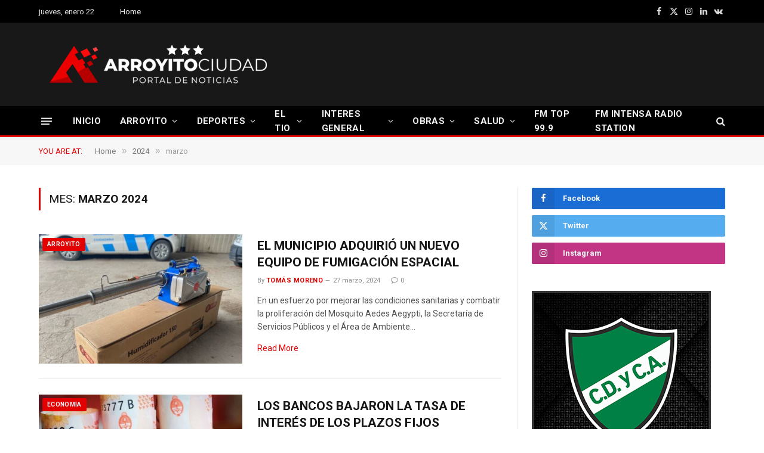

--- FILE ---
content_type: text/html; charset=UTF-8
request_url: https://arroyitociudad.com.ar/2024/03/
body_size: 29583
content:
<!DOCTYPE html>
<html lang="es-AR" class="s-light site-s-light">

<head>

	<meta charset="UTF-8" />
	<meta name="viewport" content="width=device-width, initial-scale=1" />
	<title>marzo 2024 &#8211; ARROYITOCIUDAD</title><link rel="preload" as="font" href="https://arroyitociudad.com.ar/wp-content/themes/smart-mag/css/icons/fonts/ts-icons.woff2?v3.2" type="font/woff2" crossorigin="anonymous" />
<meta name='robots' content='max-image-preview:large' />
<link rel='dns-prefetch' href='//fonts.googleapis.com' />
<link rel="alternate" type="application/rss+xml" title="ARROYITOCIUDAD &raquo; Feed" href="https://arroyitociudad.com.ar/feed/" />
<link rel="alternate" type="application/rss+xml" title="ARROYITOCIUDAD &raquo; RSS de los comentarios" href="https://arroyitociudad.com.ar/comments/feed/" />
<style id='wp-img-auto-sizes-contain-inline-css' type='text/css'>
img:is([sizes=auto i],[sizes^="auto," i]){contain-intrinsic-size:3000px 1500px}
/*# sourceURL=wp-img-auto-sizes-contain-inline-css */
</style>
<style id='wp-emoji-styles-inline-css' type='text/css'>

	img.wp-smiley, img.emoji {
		display: inline !important;
		border: none !important;
		box-shadow: none !important;
		height: 1em !important;
		width: 1em !important;
		margin: 0 0.07em !important;
		vertical-align: -0.1em !important;
		background: none !important;
		padding: 0 !important;
	}
/*# sourceURL=wp-emoji-styles-inline-css */
</style>
<link rel='stylesheet' id='wp-block-library-css' href='https://arroyitociudad.com.ar/wp-includes/css/dist/block-library/style.min.css?ver=6.9' type='text/css' media='all' />
<style id='classic-theme-styles-inline-css' type='text/css'>
/*! This file is auto-generated */
.wp-block-button__link{color:#fff;background-color:#32373c;border-radius:9999px;box-shadow:none;text-decoration:none;padding:calc(.667em + 2px) calc(1.333em + 2px);font-size:1.125em}.wp-block-file__button{background:#32373c;color:#fff;text-decoration:none}
/*# sourceURL=/wp-includes/css/classic-themes.min.css */
</style>
<style id='global-styles-inline-css' type='text/css'>
:root{--wp--preset--aspect-ratio--square: 1;--wp--preset--aspect-ratio--4-3: 4/3;--wp--preset--aspect-ratio--3-4: 3/4;--wp--preset--aspect-ratio--3-2: 3/2;--wp--preset--aspect-ratio--2-3: 2/3;--wp--preset--aspect-ratio--16-9: 16/9;--wp--preset--aspect-ratio--9-16: 9/16;--wp--preset--color--black: #000000;--wp--preset--color--cyan-bluish-gray: #abb8c3;--wp--preset--color--white: #ffffff;--wp--preset--color--pale-pink: #f78da7;--wp--preset--color--vivid-red: #cf2e2e;--wp--preset--color--luminous-vivid-orange: #ff6900;--wp--preset--color--luminous-vivid-amber: #fcb900;--wp--preset--color--light-green-cyan: #7bdcb5;--wp--preset--color--vivid-green-cyan: #00d084;--wp--preset--color--pale-cyan-blue: #8ed1fc;--wp--preset--color--vivid-cyan-blue: #0693e3;--wp--preset--color--vivid-purple: #9b51e0;--wp--preset--gradient--vivid-cyan-blue-to-vivid-purple: linear-gradient(135deg,rgb(6,147,227) 0%,rgb(155,81,224) 100%);--wp--preset--gradient--light-green-cyan-to-vivid-green-cyan: linear-gradient(135deg,rgb(122,220,180) 0%,rgb(0,208,130) 100%);--wp--preset--gradient--luminous-vivid-amber-to-luminous-vivid-orange: linear-gradient(135deg,rgb(252,185,0) 0%,rgb(255,105,0) 100%);--wp--preset--gradient--luminous-vivid-orange-to-vivid-red: linear-gradient(135deg,rgb(255,105,0) 0%,rgb(207,46,46) 100%);--wp--preset--gradient--very-light-gray-to-cyan-bluish-gray: linear-gradient(135deg,rgb(238,238,238) 0%,rgb(169,184,195) 100%);--wp--preset--gradient--cool-to-warm-spectrum: linear-gradient(135deg,rgb(74,234,220) 0%,rgb(151,120,209) 20%,rgb(207,42,186) 40%,rgb(238,44,130) 60%,rgb(251,105,98) 80%,rgb(254,248,76) 100%);--wp--preset--gradient--blush-light-purple: linear-gradient(135deg,rgb(255,206,236) 0%,rgb(152,150,240) 100%);--wp--preset--gradient--blush-bordeaux: linear-gradient(135deg,rgb(254,205,165) 0%,rgb(254,45,45) 50%,rgb(107,0,62) 100%);--wp--preset--gradient--luminous-dusk: linear-gradient(135deg,rgb(255,203,112) 0%,rgb(199,81,192) 50%,rgb(65,88,208) 100%);--wp--preset--gradient--pale-ocean: linear-gradient(135deg,rgb(255,245,203) 0%,rgb(182,227,212) 50%,rgb(51,167,181) 100%);--wp--preset--gradient--electric-grass: linear-gradient(135deg,rgb(202,248,128) 0%,rgb(113,206,126) 100%);--wp--preset--gradient--midnight: linear-gradient(135deg,rgb(2,3,129) 0%,rgb(40,116,252) 100%);--wp--preset--font-size--small: 13px;--wp--preset--font-size--medium: 20px;--wp--preset--font-size--large: 36px;--wp--preset--font-size--x-large: 42px;--wp--preset--spacing--20: 0.44rem;--wp--preset--spacing--30: 0.67rem;--wp--preset--spacing--40: 1rem;--wp--preset--spacing--50: 1.5rem;--wp--preset--spacing--60: 2.25rem;--wp--preset--spacing--70: 3.38rem;--wp--preset--spacing--80: 5.06rem;--wp--preset--shadow--natural: 6px 6px 9px rgba(0, 0, 0, 0.2);--wp--preset--shadow--deep: 12px 12px 50px rgba(0, 0, 0, 0.4);--wp--preset--shadow--sharp: 6px 6px 0px rgba(0, 0, 0, 0.2);--wp--preset--shadow--outlined: 6px 6px 0px -3px rgb(255, 255, 255), 6px 6px rgb(0, 0, 0);--wp--preset--shadow--crisp: 6px 6px 0px rgb(0, 0, 0);}:where(.is-layout-flex){gap: 0.5em;}:where(.is-layout-grid){gap: 0.5em;}body .is-layout-flex{display: flex;}.is-layout-flex{flex-wrap: wrap;align-items: center;}.is-layout-flex > :is(*, div){margin: 0;}body .is-layout-grid{display: grid;}.is-layout-grid > :is(*, div){margin: 0;}:where(.wp-block-columns.is-layout-flex){gap: 2em;}:where(.wp-block-columns.is-layout-grid){gap: 2em;}:where(.wp-block-post-template.is-layout-flex){gap: 1.25em;}:where(.wp-block-post-template.is-layout-grid){gap: 1.25em;}.has-black-color{color: var(--wp--preset--color--black) !important;}.has-cyan-bluish-gray-color{color: var(--wp--preset--color--cyan-bluish-gray) !important;}.has-white-color{color: var(--wp--preset--color--white) !important;}.has-pale-pink-color{color: var(--wp--preset--color--pale-pink) !important;}.has-vivid-red-color{color: var(--wp--preset--color--vivid-red) !important;}.has-luminous-vivid-orange-color{color: var(--wp--preset--color--luminous-vivid-orange) !important;}.has-luminous-vivid-amber-color{color: var(--wp--preset--color--luminous-vivid-amber) !important;}.has-light-green-cyan-color{color: var(--wp--preset--color--light-green-cyan) !important;}.has-vivid-green-cyan-color{color: var(--wp--preset--color--vivid-green-cyan) !important;}.has-pale-cyan-blue-color{color: var(--wp--preset--color--pale-cyan-blue) !important;}.has-vivid-cyan-blue-color{color: var(--wp--preset--color--vivid-cyan-blue) !important;}.has-vivid-purple-color{color: var(--wp--preset--color--vivid-purple) !important;}.has-black-background-color{background-color: var(--wp--preset--color--black) !important;}.has-cyan-bluish-gray-background-color{background-color: var(--wp--preset--color--cyan-bluish-gray) !important;}.has-white-background-color{background-color: var(--wp--preset--color--white) !important;}.has-pale-pink-background-color{background-color: var(--wp--preset--color--pale-pink) !important;}.has-vivid-red-background-color{background-color: var(--wp--preset--color--vivid-red) !important;}.has-luminous-vivid-orange-background-color{background-color: var(--wp--preset--color--luminous-vivid-orange) !important;}.has-luminous-vivid-amber-background-color{background-color: var(--wp--preset--color--luminous-vivid-amber) !important;}.has-light-green-cyan-background-color{background-color: var(--wp--preset--color--light-green-cyan) !important;}.has-vivid-green-cyan-background-color{background-color: var(--wp--preset--color--vivid-green-cyan) !important;}.has-pale-cyan-blue-background-color{background-color: var(--wp--preset--color--pale-cyan-blue) !important;}.has-vivid-cyan-blue-background-color{background-color: var(--wp--preset--color--vivid-cyan-blue) !important;}.has-vivid-purple-background-color{background-color: var(--wp--preset--color--vivid-purple) !important;}.has-black-border-color{border-color: var(--wp--preset--color--black) !important;}.has-cyan-bluish-gray-border-color{border-color: var(--wp--preset--color--cyan-bluish-gray) !important;}.has-white-border-color{border-color: var(--wp--preset--color--white) !important;}.has-pale-pink-border-color{border-color: var(--wp--preset--color--pale-pink) !important;}.has-vivid-red-border-color{border-color: var(--wp--preset--color--vivid-red) !important;}.has-luminous-vivid-orange-border-color{border-color: var(--wp--preset--color--luminous-vivid-orange) !important;}.has-luminous-vivid-amber-border-color{border-color: var(--wp--preset--color--luminous-vivid-amber) !important;}.has-light-green-cyan-border-color{border-color: var(--wp--preset--color--light-green-cyan) !important;}.has-vivid-green-cyan-border-color{border-color: var(--wp--preset--color--vivid-green-cyan) !important;}.has-pale-cyan-blue-border-color{border-color: var(--wp--preset--color--pale-cyan-blue) !important;}.has-vivid-cyan-blue-border-color{border-color: var(--wp--preset--color--vivid-cyan-blue) !important;}.has-vivid-purple-border-color{border-color: var(--wp--preset--color--vivid-purple) !important;}.has-vivid-cyan-blue-to-vivid-purple-gradient-background{background: var(--wp--preset--gradient--vivid-cyan-blue-to-vivid-purple) !important;}.has-light-green-cyan-to-vivid-green-cyan-gradient-background{background: var(--wp--preset--gradient--light-green-cyan-to-vivid-green-cyan) !important;}.has-luminous-vivid-amber-to-luminous-vivid-orange-gradient-background{background: var(--wp--preset--gradient--luminous-vivid-amber-to-luminous-vivid-orange) !important;}.has-luminous-vivid-orange-to-vivid-red-gradient-background{background: var(--wp--preset--gradient--luminous-vivid-orange-to-vivid-red) !important;}.has-very-light-gray-to-cyan-bluish-gray-gradient-background{background: var(--wp--preset--gradient--very-light-gray-to-cyan-bluish-gray) !important;}.has-cool-to-warm-spectrum-gradient-background{background: var(--wp--preset--gradient--cool-to-warm-spectrum) !important;}.has-blush-light-purple-gradient-background{background: var(--wp--preset--gradient--blush-light-purple) !important;}.has-blush-bordeaux-gradient-background{background: var(--wp--preset--gradient--blush-bordeaux) !important;}.has-luminous-dusk-gradient-background{background: var(--wp--preset--gradient--luminous-dusk) !important;}.has-pale-ocean-gradient-background{background: var(--wp--preset--gradient--pale-ocean) !important;}.has-electric-grass-gradient-background{background: var(--wp--preset--gradient--electric-grass) !important;}.has-midnight-gradient-background{background: var(--wp--preset--gradient--midnight) !important;}.has-small-font-size{font-size: var(--wp--preset--font-size--small) !important;}.has-medium-font-size{font-size: var(--wp--preset--font-size--medium) !important;}.has-large-font-size{font-size: var(--wp--preset--font-size--large) !important;}.has-x-large-font-size{font-size: var(--wp--preset--font-size--x-large) !important;}
:where(.wp-block-post-template.is-layout-flex){gap: 1.25em;}:where(.wp-block-post-template.is-layout-grid){gap: 1.25em;}
:where(.wp-block-term-template.is-layout-flex){gap: 1.25em;}:where(.wp-block-term-template.is-layout-grid){gap: 1.25em;}
:where(.wp-block-columns.is-layout-flex){gap: 2em;}:where(.wp-block-columns.is-layout-grid){gap: 2em;}
:root :where(.wp-block-pullquote){font-size: 1.5em;line-height: 1.6;}
/*# sourceURL=global-styles-inline-css */
</style>
<link rel='stylesheet' id='smartmag-core-css' href='https://arroyitociudad.com.ar/wp-content/themes/smart-mag/style.css?ver=10.3.2' type='text/css' media='all' />
<link rel='stylesheet' id='smartmag-fonts-css' href='https://fonts.googleapis.com/css?family=Roboto%3A400%2C400i%2C500%2C700&#038;display=swap' type='text/css' media='all' />
<link rel='stylesheet' id='smartmag-magnific-popup-css' href='https://arroyitociudad.com.ar/wp-content/themes/smart-mag/css/lightbox.css?ver=10.3.2' type='text/css' media='all' />
<link rel='stylesheet' id='smartmag-icons-css' href='https://arroyitociudad.com.ar/wp-content/themes/smart-mag/css/icons/icons.css?ver=10.3.2' type='text/css' media='all' />
<link rel='stylesheet' id='smartmag-skin-css' href='https://arroyitociudad.com.ar/wp-content/themes/smart-mag/css/skin-thezine.css?ver=10.3.2' type='text/css' media='all' />
<style id='smartmag-skin-inline-css' type='text/css'>
:root { --c-main: #e20000;
--c-main-rgb: 226,0,0;
--main-width: 1150px; }
.smart-head-main { --c-shadow: rgba(10,10,10,0.04); }
.smart-head-main .smart-head-top { --head-h: 38px; }
.smart-head-main .smart-head-mid { --head-h: 140px; }
.s-dark .smart-head-main .smart-head-mid,
.smart-head-main .s-dark.smart-head-mid { background-color: #181818; }
.smart-head-main .smart-head-bot { --head-h: 52px; border-bottom-width: 3px; border-bottom-color: var(--c-main); }
.navigation-main .menu > li > a { letter-spacing: 0.02em; }
.navigation-main { --nav-items-space: 16px; }
.nav-hov-b .menu > li > a:before { border-width: 0px; }
.smart-head-mobile .smart-head-mid { border-top-width: 3px; }
.smart-head-main .offcanvas-toggle { transform: scale(0.69); }
.loop-grid .ratio-is-custom { padding-bottom: calc(100% / 1.68); }
.loop-list .ratio-is-custom { padding-bottom: calc(100% / 1.575); }
.list-post { --list-p-media-width: 44%; --list-p-media-max-width: 85%; }
.list-post .media:not(i) { --list-p-media-max-width: 44%; }
.loop-small .media:not(i) { max-width: 104px; }
.single .featured .ratio-is-custom { padding-bottom: calc(100% / 2); }


/*# sourceURL=smartmag-skin-inline-css */
</style>
<script type="text/javascript" id="smartmag-lazy-inline-js-after">
/* <![CDATA[ */
/**
 * @copyright ThemeSphere
 * @preserve
 */
var BunyadLazy={};BunyadLazy.load=function(){function a(e,n){var t={};e.dataset.bgset&&e.dataset.sizes?(t.sizes=e.dataset.sizes,t.srcset=e.dataset.bgset):t.src=e.dataset.bgsrc,function(t){var a=t.dataset.ratio;if(0<a){const e=t.parentElement;if(e.classList.contains("media-ratio")){const n=e.style;n.getPropertyValue("--a-ratio")||(n.paddingBottom=100/a+"%")}}}(e);var a,o=document.createElement("img");for(a in o.onload=function(){var t="url('"+(o.currentSrc||o.src)+"')",a=e.style;a.backgroundImage!==t&&requestAnimationFrame(()=>{a.backgroundImage=t,n&&n()}),o.onload=null,o.onerror=null,o=null},o.onerror=o.onload,t)o.setAttribute(a,t[a]);o&&o.complete&&0<o.naturalWidth&&o.onload&&o.onload()}function e(t){t.dataset.loaded||a(t,()=>{document.dispatchEvent(new Event("lazyloaded")),t.dataset.loaded=1})}function n(t){"complete"===document.readyState?t():window.addEventListener("load",t)}return{initEarly:function(){var t,a=()=>{document.querySelectorAll(".img.bg-cover:not(.lazyload)").forEach(e)};"complete"!==document.readyState?(t=setInterval(a,150),n(()=>{a(),clearInterval(t)})):a()},callOnLoad:n,initBgImages:function(t){t&&n(()=>{document.querySelectorAll(".img.bg-cover").forEach(e)})},bgLoad:a}}(),BunyadLazy.load.initEarly();
//# sourceURL=smartmag-lazy-inline-js-after
/* ]]> */
</script>
<script type="text/javascript" src="https://arroyitociudad.com.ar/wp-includes/js/jquery/jquery.min.js?ver=3.7.1" id="jquery-core-js"></script>
<script type="text/javascript" src="https://arroyitociudad.com.ar/wp-includes/js/jquery/jquery-migrate.min.js?ver=3.4.1" id="jquery-migrate-js"></script>
<link rel="https://api.w.org/" href="https://arroyitociudad.com.ar/wp-json/" /><link rel="EditURI" type="application/rsd+xml" title="RSD" href="https://arroyitociudad.com.ar/xmlrpc.php?rsd" />
<meta name="generator" content="WordPress 6.9" />

		<script>
		var BunyadSchemeKey = 'bunyad-scheme';
		(() => {
			const d = document.documentElement;
			const c = d.classList;
			var scheme = localStorage.getItem(BunyadSchemeKey);
			
			if (scheme) {
				d.dataset.origClass = c;
				scheme === 'dark' ? c.remove('s-light', 'site-s-light') : c.remove('s-dark', 'site-s-dark');
				c.add('site-s-' + scheme, 's-' + scheme);
			}
		})();
		</script>
		<meta name="generator" content="Elementor 3.34.1; features: additional_custom_breakpoints; settings: css_print_method-external, google_font-enabled, font_display-auto">
			<style>
				.e-con.e-parent:nth-of-type(n+4):not(.e-lazyloaded):not(.e-no-lazyload),
				.e-con.e-parent:nth-of-type(n+4):not(.e-lazyloaded):not(.e-no-lazyload) * {
					background-image: none !important;
				}
				@media screen and (max-height: 1024px) {
					.e-con.e-parent:nth-of-type(n+3):not(.e-lazyloaded):not(.e-no-lazyload),
					.e-con.e-parent:nth-of-type(n+3):not(.e-lazyloaded):not(.e-no-lazyload) * {
						background-image: none !important;
					}
				}
				@media screen and (max-height: 640px) {
					.e-con.e-parent:nth-of-type(n+2):not(.e-lazyloaded):not(.e-no-lazyload),
					.e-con.e-parent:nth-of-type(n+2):not(.e-lazyloaded):not(.e-no-lazyload) * {
						background-image: none !important;
					}
				}
			</style>
			<link rel="icon" href="https://arroyitociudad.com.ar/wp-content/uploads/2022/07/cropped-faviconnuevo-32x32.png" sizes="32x32" />
<link rel="icon" href="https://arroyitociudad.com.ar/wp-content/uploads/2022/07/cropped-faviconnuevo-192x192.png" sizes="192x192" />
<link rel="apple-touch-icon" href="https://arroyitociudad.com.ar/wp-content/uploads/2022/07/cropped-faviconnuevo-180x180.png" />
<meta name="msapplication-TileImage" content="https://arroyitociudad.com.ar/wp-content/uploads/2022/07/cropped-faviconnuevo-270x270.png" />

	<script>
	document.querySelector('head').innerHTML += '<style class="bunyad-img-effects-css">.main-wrap .wp-post-image, .post-content img { opacity: 0; }</style>';
	</script>

</head>

<body class="archive date wp-theme-smart-mag right-sidebar has-lb has-lb-sm img-effects ts-img-hov-fade has-sb-sep layout-normal elementor-default elementor-kit-77938">



<div class="main-wrap">

	
<div class="off-canvas-backdrop"></div>
<div class="mobile-menu-container off-canvas s-dark" id="off-canvas">

	<div class="off-canvas-head">
		<a href="#" class="close">
			<span class="visuallyhidden">Close Menu</span>
			<i class="tsi tsi-times"></i>
		</a>

		<div class="ts-logo">
					</div>
	</div>

	<div class="off-canvas-content">

					<ul class="mobile-menu"></ul>
		
		
		
		<div class="spc-social-block spc-social spc-social-b smart-head-social">
		
			
				<a href="https://www.facebook.com/profile.php?id=100089284603767" class="link service s-facebook" target="_blank" rel="nofollow noopener">
					<i class="icon tsi tsi-facebook"></i>					<span class="visuallyhidden">Facebook</span>
				</a>
									
			
				<a href="https://twitter.com/arroyitociudad1" class="link service s-twitter" target="_blank" rel="nofollow noopener">
					<i class="icon tsi tsi-twitter"></i>					<span class="visuallyhidden">X (Twitter)</span>
				</a>
									
			
				<a href="https://www.instagram.com/arroyitociudadoficial" class="link service s-instagram" target="_blank" rel="nofollow noopener">
					<i class="icon tsi tsi-instagram"></i>					<span class="visuallyhidden">Instagram</span>
				</a>
									
			
		</div>

		
	</div>

</div>
<div class="smart-head smart-head-a smart-head-main" id="smart-head" data-sticky="bot" data-sticky-type="smart" data-sticky-full>
	
	<div class="smart-head-row smart-head-top s-dark smart-head-row-full">

		<div class="inner wrap">

							
				<div class="items items-left ">
				
<span class="h-date">
	jueves, enero 22</span>	<div class="nav-wrap">
		<nav class="navigation navigation-small nav-hov-a has-search">
			<ul id="menu-footer-links" class="menu"><li id="menu-item-77945" class="menu-item menu-item-type-custom menu-item-object-custom menu-item-home menu-item-77945"><a href="https://arroyitociudad.com.ar">Home</a></li>
</ul>		</nav>
	</div>

<div class="h-text h-text">
	</div>				</div>

							
				<div class="items items-center empty">
								</div>

							
				<div class="items items-right ">
				
		<div class="spc-social-block spc-social spc-social-a smart-head-social">
		
			
				<a href="https://www.facebook.com/profile.php?id=100089284603767" class="link service s-facebook" target="_blank" rel="nofollow noopener">
					<i class="icon tsi tsi-facebook"></i>					<span class="visuallyhidden">Facebook</span>
				</a>
									
			
				<a href="https://twitter.com/arroyitociudad1" class="link service s-twitter" target="_blank" rel="nofollow noopener">
					<i class="icon tsi tsi-twitter"></i>					<span class="visuallyhidden">X (Twitter)</span>
				</a>
									
			
				<a href="https://www.instagram.com/arroyitociudadoficial" class="link service s-instagram" target="_blank" rel="nofollow noopener">
					<i class="icon tsi tsi-instagram"></i>					<span class="visuallyhidden">Instagram</span>
				</a>
									
			
				<a href="#" class="link service s-linkedin" target="_blank" rel="nofollow noopener">
					<i class="icon tsi tsi-linkedin"></i>					<span class="visuallyhidden">LinkedIn</span>
				</a>
									
			
				<a href="#" class="link service s-vk" target="_blank" rel="nofollow noopener">
					<i class="icon tsi tsi-vk"></i>					<span class="visuallyhidden">VKontakte</span>
				</a>
									
			
		</div>

						</div>

						
		</div>
	</div>

	
	<div class="smart-head-row smart-head-mid s-dark smart-head-row-full">

		<div class="inner wrap">

							
				<div class="items items-left ">
					<a href="https://arroyitociudad.com.ar/" title="ARROYITOCIUDAD" rel="home" class="logo-link ts-logo logo-is-image">
		<span>
			
				
					<img src="http://arroyitociudad.com.ar/wp-content/uploads/2025/08/aclogo2023.png" class="logo-image" alt="ARROYITOCIUDAD" width="400" height="90"/>
									 
					</span>
	</a>				</div>

							
				<div class="items items-center empty">
								</div>

							
				<div class="items items-right ">
				
<div class="h-text h-text">
	</div>				</div>

						
		</div>
	</div>

	
	<div class="smart-head-row smart-head-bot s-dark smart-head-row-full">

		<div class="inner wrap">

							
				<div class="items items-left ">
				
<button class="offcanvas-toggle has-icon" type="button" aria-label="Menu">
	<span class="hamburger-icon hamburger-icon-a">
		<span class="inner"></span>
	</span>
</button>	<div class="nav-wrap">
		<nav class="navigation navigation-main nav-hov-b has-search">
			<ul id="menu-main-menu" class="menu"><li id="menu-item-77505" class="menu-item menu-item-type-custom menu-item-object-custom menu-item-home menu-item-77505"><a href="https://arroyitociudad.com.ar">INICIO</a></li>
<li id="menu-item-77592" class="menu-item menu-item-type-taxonomy menu-item-object-category menu-cat-357 menu-item-has-children item-mega-menu menu-item-77592"><a href="https://arroyitociudad.com.ar/category/arroyito/">ARROYITO</a>
<div class="sub-menu mega-menu mega-menu-a wrap">

		
	
	<section class="column recent-posts" data-columns="5">
					<div class="posts" data-id="357">

						<section class="block-wrap block-grid mb-none" data-id="1">

				
			<div class="block-content">
					
	<div class="loop loop-grid loop-grid-sm grid grid-5 md:grid-2 xs:grid-1">

					
<article class="l-post grid-post grid-sm-post">

	
			<div class="media">

		
			<a href="https://arroyitociudad.com.ar/llega-el-primer-campeonato-de-cookies-del-pais/" class="image-link media-ratio ratio-is-custom" title="LLEGA EL PRIMER CAMPEONATO DE COOKIES DEL PAÍS"><span data-bgsrc="https://arroyitociudad.com.ar/wp-content/uploads/2026/01/LARGE-Crumbl-cookies-28-e1723749738300-450x300.jpg" class="img bg-cover wp-post-image attachment-bunyad-medium size-bunyad-medium lazyload" data-bgset="https://arroyitociudad.com.ar/wp-content/uploads/2026/01/LARGE-Crumbl-cookies-28-e1723749738300-450x300.jpg 450w, https://arroyitociudad.com.ar/wp-content/uploads/2026/01/LARGE-Crumbl-cookies-28-e1723749738300-1024x683.jpg 1024w, https://arroyitociudad.com.ar/wp-content/uploads/2026/01/LARGE-Crumbl-cookies-28-e1723749738300-768x512.jpg 768w, https://arroyitociudad.com.ar/wp-content/uploads/2026/01/LARGE-Crumbl-cookies-28-e1723749738300-1536x1024.jpg 1536w, https://arroyitociudad.com.ar/wp-content/uploads/2026/01/LARGE-Crumbl-cookies-28-e1723749738300-1200x800.jpg 1200w, https://arroyitociudad.com.ar/wp-content/uploads/2026/01/LARGE-Crumbl-cookies-28-e1723749738300.jpg 1800w" data-sizes="(max-width: 361px) 100vw, 361px"></span></a>			
			
			
			
		
		</div>
	

	
		<div class="content">

			<div class="post-meta post-meta-a has-below"><h2 class="is-title post-title"><a href="https://arroyitociudad.com.ar/llega-el-primer-campeonato-de-cookies-del-pais/">LLEGA EL PRIMER CAMPEONATO DE COOKIES DEL PAÍS</a></h2><div class="post-meta-items meta-below"><span class="meta-item date"><span class="date-link"><time class="post-date" datetime="2026-01-07T14:40:24-03:00">7 enero, 2026</time></span></span></div></div>			
			
			
		</div>

	
</article>					
<article class="l-post grid-post grid-sm-post">

	
			<div class="media">

		
			<a href="https://arroyitociudad.com.ar/vecinos-y-visitantes-colmaron-las-orillas-del-rio-xanaes-en-el-inicio-del-2026/" class="image-link media-ratio ratio-is-custom" title="VECINOS Y VISITANTES COLMARON LAS ORILLAS DEL RÍO XANAES EN EL INICIO DEL 2026"><span data-bgsrc="https://arroyitociudad.com.ar/wp-content/uploads/2026/01/WhatsApp-Image-2026-01-04-at-23.13.35-450x300.jpeg" class="img bg-cover wp-post-image attachment-bunyad-medium size-bunyad-medium lazyload" data-bgset="https://arroyitociudad.com.ar/wp-content/uploads/2026/01/WhatsApp-Image-2026-01-04-at-23.13.35-450x300.jpeg 450w, https://arroyitociudad.com.ar/wp-content/uploads/2026/01/WhatsApp-Image-2026-01-04-at-23.13.35-1024x683.jpeg 1024w, https://arroyitociudad.com.ar/wp-content/uploads/2026/01/WhatsApp-Image-2026-01-04-at-23.13.35-768x512.jpeg 768w, https://arroyitociudad.com.ar/wp-content/uploads/2026/01/WhatsApp-Image-2026-01-04-at-23.13.35-1200x800.jpeg 1200w, https://arroyitociudad.com.ar/wp-content/uploads/2026/01/WhatsApp-Image-2026-01-04-at-23.13.35.jpeg 1440w" data-sizes="(max-width: 361px) 100vw, 361px"></span></a>			
			
			
			
		
		</div>
	

	
		<div class="content">

			<div class="post-meta post-meta-a has-below"><h2 class="is-title post-title"><a href="https://arroyitociudad.com.ar/vecinos-y-visitantes-colmaron-las-orillas-del-rio-xanaes-en-el-inicio-del-2026/">VECINOS Y VISITANTES COLMARON LAS ORILLAS DEL RÍO XANAES EN EL INICIO DEL 2026</a></h2><div class="post-meta-items meta-below"><span class="meta-item date"><span class="date-link"><time class="post-date" datetime="2026-01-05T15:01:25-03:00">5 enero, 2026</time></span></span></div></div>			
			
			
		</div>

	
</article>					
<article class="l-post grid-post grid-sm-post">

	
			<div class="media">

		
			<a href="https://arroyitociudad.com.ar/un-hombre-murio-tras-ser-atripellado-dos-veces-en-la-ruta/" class="image-link media-ratio ratio-is-custom" title="UN HOMBRE MURIÓ TRAS SER ATRIPELLADO DOS VECES EN LA RUTA"><span data-bgsrc="https://arroyitociudad.com.ar/wp-content/uploads/2025/12/594585564_1381594143425191_8907735086982286198_n-450x450.jpg" class="img bg-cover wp-post-image attachment-bunyad-medium size-bunyad-medium lazyload" data-bgset="https://arroyitociudad.com.ar/wp-content/uploads/2025/12/594585564_1381594143425191_8907735086982286198_n-450x450.jpg 450w, https://arroyitociudad.com.ar/wp-content/uploads/2025/12/594585564_1381594143425191_8907735086982286198_n-300x300.jpg 300w, https://arroyitociudad.com.ar/wp-content/uploads/2025/12/594585564_1381594143425191_8907735086982286198_n-1024x1024.jpg 1024w, https://arroyitociudad.com.ar/wp-content/uploads/2025/12/594585564_1381594143425191_8907735086982286198_n-768x768.jpg 768w, https://arroyitociudad.com.ar/wp-content/uploads/2025/12/594585564_1381594143425191_8907735086982286198_n.jpg 1200w" data-sizes="(max-width: 361px) 100vw, 361px"></span></a>			
			
			
			
		
		</div>
	

	
		<div class="content">

			<div class="post-meta post-meta-a has-below"><h2 class="is-title post-title"><a href="https://arroyitociudad.com.ar/un-hombre-murio-tras-ser-atripellado-dos-veces-en-la-ruta/">UN HOMBRE MURIÓ TRAS SER ATRIPELLADO DOS VECES EN LA RUTA</a></h2><div class="post-meta-items meta-below"><span class="meta-item date"><span class="date-link"><time class="post-date" datetime="2025-12-03T11:10:00-03:00">3 diciembre, 2025</time></span></span></div></div>			
			
			
		</div>

	
</article>					
<article class="l-post grid-post grid-sm-post">

	
			<div class="media">

		
			<a href="https://arroyitociudad.com.ar/violento-ultimo-dia-en-una-escuela-de-nuestra-ciudad/" class="image-link media-ratio ratio-is-custom" title="VIOLENTO &#8220;ÚLTIMO DÍA&#8221; EN UNA ESCUELA DE NUESTRA CIUDAD"><span data-bgsrc="https://arroyitociudad.com.ar/wp-content/uploads/2025/11/MVRIVDKMQRGC7PID3WYHOC4DNA-450x294.avif" class="img bg-cover wp-post-image attachment-bunyad-medium size-bunyad-medium lazyload" data-bgset="https://arroyitociudad.com.ar/wp-content/uploads/2025/11/MVRIVDKMQRGC7PID3WYHOC4DNA-450x294.avif 450w, https://arroyitociudad.com.ar/wp-content/uploads/2025/11/MVRIVDKMQRGC7PID3WYHOC4DNA-300x196.avif 300w, https://arroyitociudad.com.ar/wp-content/uploads/2025/11/MVRIVDKMQRGC7PID3WYHOC4DNA-768x502.avif 768w, https://arroyitociudad.com.ar/wp-content/uploads/2025/11/MVRIVDKMQRGC7PID3WYHOC4DNA-150x98.avif 150w, https://arroyitociudad.com.ar/wp-content/uploads/2025/11/MVRIVDKMQRGC7PID3WYHOC4DNA.avif 980w" data-sizes="(max-width: 361px) 100vw, 361px"></span></a>			
			
			
			
		
		</div>
	

	
		<div class="content">

			<div class="post-meta post-meta-a has-below"><h2 class="is-title post-title"><a href="https://arroyitociudad.com.ar/violento-ultimo-dia-en-una-escuela-de-nuestra-ciudad/">VIOLENTO &#8220;ÚLTIMO DÍA&#8221; EN UNA ESCUELA DE NUESTRA CIUDAD</a></h2><div class="post-meta-items meta-below"><span class="meta-item date"><span class="date-link"><time class="post-date" datetime="2025-11-28T14:54:07-03:00">28 noviembre, 2025</time></span></span></div></div>			
			
			
		</div>

	
</article>					
<article class="l-post grid-post grid-sm-post">

	
			<div class="media">

		
			<a href="https://arroyitociudad.com.ar/ama-llevo-adelante-una-charla-sobre-prevencion-y-concientizacion-sobre-la-diabetes/" class="image-link media-ratio ratio-is-custom" title="AMA LLEVÓ ADELANTE UNA CHARLA SOBRE PREVENCIÓN Y CONCIENTIZACIÓN SOBRE LA DIABETES"><span data-bgsrc="https://arroyitociudad.com.ar/wp-content/uploads/2025/11/Glucemia-92-450x300.jpg" class="img bg-cover wp-post-image attachment-bunyad-medium size-bunyad-medium lazyload" data-bgset="https://arroyitociudad.com.ar/wp-content/uploads/2025/11/Glucemia-92-450x300.jpg 450w, https://arroyitociudad.com.ar/wp-content/uploads/2025/11/Glucemia-92-1024x683.jpg 1024w, https://arroyitociudad.com.ar/wp-content/uploads/2025/11/Glucemia-92-768x512.jpg 768w, https://arroyitociudad.com.ar/wp-content/uploads/2025/11/Glucemia-92-1536x1024.jpg 1536w, https://arroyitociudad.com.ar/wp-content/uploads/2025/11/Glucemia-92-2048x1365.jpg 2048w, https://arroyitociudad.com.ar/wp-content/uploads/2025/11/Glucemia-92-1200x800.jpg 1200w" data-sizes="(max-width: 361px) 100vw, 361px"></span></a>			
			
			
			
		
		</div>
	

	
		<div class="content">

			<div class="post-meta post-meta-a has-below"><h2 class="is-title post-title"><a href="https://arroyitociudad.com.ar/ama-llevo-adelante-una-charla-sobre-prevencion-y-concientizacion-sobre-la-diabetes/">AMA LLEVÓ ADELANTE UNA CHARLA SOBRE PREVENCIÓN Y CONCIENTIZACIÓN SOBRE LA DIABETES</a></h2><div class="post-meta-items meta-below"><span class="meta-item date"><span class="date-link"><time class="post-date" datetime="2025-11-21T15:06:53-03:00">21 noviembre, 2025</time></span></span></div></div>			
			
			
		</div>

	
</article>		
	</div>

		
			</div>

		</section>
					
			</div> <!-- .posts -->
		
			</section>

</div></li>
<li id="menu-item-77594" class="menu-item menu-item-type-taxonomy menu-item-object-category menu-cat-211 menu-item-has-children item-mega-menu menu-item-77594"><a href="https://arroyitociudad.com.ar/category/deportes/">DEPORTES</a>
<div class="sub-menu mega-menu mega-menu-a wrap">

		
	
	<section class="column recent-posts" data-columns="5">
					<div class="posts" data-id="211">

						<section class="block-wrap block-grid mb-none" data-id="2">

				
			<div class="block-content">
					
	<div class="loop loop-grid loop-grid-sm grid grid-5 md:grid-2 xs:grid-1">

					
<article class="l-post grid-post grid-sm-post">

	
			<div class="media">

		
			<a href="https://arroyitociudad.com.ar/la-media-maraton-arroyito-2025-reunio-a-atletas-de-cordoba-y-provincias-vecinas/" class="image-link media-ratio ratio-is-custom" title="LA MEDIA MARATÓN ARROYITO 2025 REUNIÓ A ATLETAS DE CÓRDOBA Y PROVINCIAS VECINAS"><span data-bgsrc="https://arroyitociudad.com.ar/wp-content/uploads/2025/12/DSC_3456-1536x1022-1-450x299.jpg" class="img bg-cover wp-post-image attachment-bunyad-medium size-bunyad-medium lazyload" data-bgset="https://arroyitociudad.com.ar/wp-content/uploads/2025/12/DSC_3456-1536x1022-1-450x299.jpg 450w, https://arroyitociudad.com.ar/wp-content/uploads/2025/12/DSC_3456-1536x1022-1-1024x681.jpg 1024w, https://arroyitociudad.com.ar/wp-content/uploads/2025/12/DSC_3456-1536x1022-1-768x511.jpg 768w, https://arroyitociudad.com.ar/wp-content/uploads/2025/12/DSC_3456-1536x1022-1-1200x798.jpg 1200w, https://arroyitociudad.com.ar/wp-content/uploads/2025/12/DSC_3456-1536x1022-1.jpg 1536w" data-sizes="(max-width: 361px) 100vw, 361px"></span></a>			
			
			
			
		
		</div>
	

	
		<div class="content">

			<div class="post-meta post-meta-a has-below"><h2 class="is-title post-title"><a href="https://arroyitociudad.com.ar/la-media-maraton-arroyito-2025-reunio-a-atletas-de-cordoba-y-provincias-vecinas/">LA MEDIA MARATÓN ARROYITO 2025 REUNIÓ A ATLETAS DE CÓRDOBA Y PROVINCIAS VECINAS</a></h2><div class="post-meta-items meta-below"><span class="meta-item date"><span class="date-link"><time class="post-date" datetime="2025-12-02T16:13:06-03:00">2 diciembre, 2025</time></span></span></div></div>			
			
			
		</div>

	
</article>					
<article class="l-post grid-post grid-sm-post">

	
			<div class="media">

		
			<a href="https://arroyitociudad.com.ar/eli-noriega-cerro-una-destacada-participacion-en-el-mundial-singapur-2025/" class="image-link media-ratio ratio-is-custom" title="ELI NORIEGA CERRÓ UNA DESTACADA PARTICIPACIÓN EN EL MUNDIAL SINGAPUR 2025"><span data-bgsrc="https://arroyitociudad.com.ar/wp-content/uploads/2025/09/556464606_18083338792947480_4182794337785735984_n-450x598.webp" class="img bg-cover wp-post-image attachment-bunyad-medium size-bunyad-medium lazyload" data-bgset="https://arroyitociudad.com.ar/wp-content/uploads/2025/09/556464606_18083338792947480_4182794337785735984_n-450x598.webp 450w, https://arroyitociudad.com.ar/wp-content/uploads/2025/09/556464606_18083338792947480_4182794337785735984_n-226x300.webp 226w, https://arroyitociudad.com.ar/wp-content/uploads/2025/09/556464606_18083338792947480_4182794337785735984_n-770x1024.webp 770w, https://arroyitociudad.com.ar/wp-content/uploads/2025/09/556464606_18083338792947480_4182794337785735984_n-768x1021.webp 768w, https://arroyitociudad.com.ar/wp-content/uploads/2025/09/556464606_18083338792947480_4182794337785735984_n.webp 1079w" data-sizes="(max-width: 361px) 100vw, 361px"></span></a>			
			
			
			
		
		</div>
	

	
		<div class="content">

			<div class="post-meta post-meta-a has-below"><h2 class="is-title post-title"><a href="https://arroyitociudad.com.ar/eli-noriega-cerro-una-destacada-participacion-en-el-mundial-singapur-2025/">ELI NORIEGA CERRÓ UNA DESTACADA PARTICIPACIÓN EN EL MUNDIAL SINGAPUR 2025</a></h2><div class="post-meta-items meta-below"><span class="meta-item date"><span class="date-link"><time class="post-date" datetime="2025-09-29T11:47:18-03:00">29 septiembre, 2025</time></span></span></div></div>			
			
			
		</div>

	
</article>					
<article class="l-post grid-post grid-sm-post">

	
			<div class="media">

		
			<a href="https://arroyitociudad.com.ar/el-cultural-se-consagro-campeon-del-torneo-clausura-de-la-zona-oeste/" class="image-link media-ratio ratio-is-custom" title="EL CULTURAL SE CONSAGRÓ CAMPEÓN DEL TORNEO CLAUSURA DE LA ZONA OESTE"><span data-bgsrc="https://arroyitociudad.com.ar/wp-content/uploads/2025/09/550175358_1368268808637781_27755072014164798_n-450x563.webp" class="img bg-cover wp-post-image attachment-bunyad-medium size-bunyad-medium lazyload" data-bgset="https://arroyitociudad.com.ar/wp-content/uploads/2025/09/550175358_1368268808637781_27755072014164798_n-450x563.webp 450w, https://arroyitociudad.com.ar/wp-content/uploads/2025/09/550175358_1368268808637781_27755072014164798_n-240x300.webp 240w, https://arroyitociudad.com.ar/wp-content/uploads/2025/09/550175358_1368268808637781_27755072014164798_n-819x1024.webp 819w, https://arroyitociudad.com.ar/wp-content/uploads/2025/09/550175358_1368268808637781_27755072014164798_n-768x961.webp 768w, https://arroyitociudad.com.ar/wp-content/uploads/2025/09/550175358_1368268808637781_27755072014164798_n.webp 960w" data-sizes="(max-width: 361px) 100vw, 361px"></span></a>			
			
			
			
		
		</div>
	

	
		<div class="content">

			<div class="post-meta post-meta-a has-below"><h2 class="is-title post-title"><a href="https://arroyitociudad.com.ar/el-cultural-se-consagro-campeon-del-torneo-clausura-de-la-zona-oeste/">EL CULTURAL SE CONSAGRÓ CAMPEÓN DEL TORNEO CLAUSURA DE LA ZONA OESTE</a></h2><div class="post-meta-items meta-below"><span class="meta-item date"><span class="date-link"><time class="post-date" datetime="2025-09-22T14:54:38-03:00">22 septiembre, 2025</time></span></span></div></div>			
			
			
		</div>

	
</article>					
<article class="l-post grid-post grid-sm-post">

	
			<div class="media">

		
			<a href="https://arroyitociudad.com.ar/el-ultimo-adios-a-la-locomotora-oliveras/" class="image-link media-ratio ratio-is-custom" title="EL ÚLTIMO ADIÓS A LA &#8220;LOCOMOTORA&#8221; OLIVERAS"><span data-bgsrc="https://arroyitociudad.com.ar/wp-content/uploads/2025/07/AH4RPAHQORARBN2664QJURSJKE-e1753795345163-450x226.avif" class="img bg-cover wp-post-image attachment-bunyad-medium size-bunyad-medium lazyload" data-bgset="https://arroyitociudad.com.ar/wp-content/uploads/2025/07/AH4RPAHQORARBN2664QJURSJKE-e1753795345163-450x226.avif 450w, https://arroyitociudad.com.ar/wp-content/uploads/2025/07/AH4RPAHQORARBN2664QJURSJKE-e1753795345163-768x386.avif 768w, https://arroyitociudad.com.ar/wp-content/uploads/2025/07/AH4RPAHQORARBN2664QJURSJKE-e1753795345163.avif 992w" data-sizes="(max-width: 361px) 100vw, 361px"></span></a>			
			
			
			
		
		</div>
	

	
		<div class="content">

			<div class="post-meta post-meta-a has-below"><h2 class="is-title post-title"><a href="https://arroyitociudad.com.ar/el-ultimo-adios-a-la-locomotora-oliveras/">EL ÚLTIMO ADIÓS A LA &#8220;LOCOMOTORA&#8221; OLIVERAS</a></h2><div class="post-meta-items meta-below"><span class="meta-item date"><span class="date-link"><time class="post-date" datetime="2025-07-29T10:21:56-03:00">29 julio, 2025</time></span></span></div></div>			
			
			
		</div>

	
</article>					
<article class="l-post grid-post grid-sm-post">

	
			<div class="media">

		
			<a href="https://arroyitociudad.com.ar/vuelve-el-rally-provincial-a-la-dulce-ciudad/" class="image-link media-ratio ratio-is-custom" title="VUELVE EL RALLY PROVINCIAL A LA DULCE CIUDAD"><span data-bgsrc="https://arroyitociudad.com.ar/wp-content/uploads/2025/07/WhatsApp-Image-2024-04-21-at-18.22.26-450x300.jpeg" class="img bg-cover wp-post-image attachment-bunyad-medium size-bunyad-medium lazyload" data-bgset="https://arroyitociudad.com.ar/wp-content/uploads/2025/07/WhatsApp-Image-2024-04-21-at-18.22.26-450x300.jpeg 450w, https://arroyitociudad.com.ar/wp-content/uploads/2025/07/WhatsApp-Image-2024-04-21-at-18.22.26-1024x683.jpeg 1024w, https://arroyitociudad.com.ar/wp-content/uploads/2025/07/WhatsApp-Image-2024-04-21-at-18.22.26-768x512.jpeg 768w, https://arroyitociudad.com.ar/wp-content/uploads/2025/07/WhatsApp-Image-2024-04-21-at-18.22.26-1200x800.jpeg 1200w, https://arroyitociudad.com.ar/wp-content/uploads/2025/07/WhatsApp-Image-2024-04-21-at-18.22.26.jpeg 1440w" data-sizes="(max-width: 361px) 100vw, 361px"></span></a>			
			
			
			
		
		</div>
	

	
		<div class="content">

			<div class="post-meta post-meta-a has-below"><h2 class="is-title post-title"><a href="https://arroyitociudad.com.ar/vuelve-el-rally-provincial-a-la-dulce-ciudad/">VUELVE EL RALLY PROVINCIAL A LA DULCE CIUDAD</a></h2><div class="post-meta-items meta-below"><span class="meta-item date"><span class="date-link"><time class="post-date" datetime="2025-07-18T11:06:33-03:00">18 julio, 2025</time></span></span></div></div>			
			
			
		</div>

	
</article>		
	</div>

		
			</div>

		</section>
					
			</div> <!-- .posts -->
		
			</section>

</div></li>
<li id="menu-item-77595" class="menu-item menu-item-type-taxonomy menu-item-object-category menu-cat-242 menu-item-has-children item-mega-menu menu-item-77595"><a href="https://arroyitociudad.com.ar/category/el-tio/">EL TIO</a>
<div class="sub-menu mega-menu mega-menu-a wrap">

		
	
	<section class="column recent-posts" data-columns="5">
					<div class="posts" data-id="242">

						<section class="block-wrap block-grid mb-none" data-id="3">

				
			<div class="block-content">
					
	<div class="loop loop-grid loop-grid-sm grid grid-5 md:grid-2 xs:grid-1">

					
<article class="l-post grid-post grid-sm-post">

	
			<div class="media">

		
			<a href="https://arroyitociudad.com.ar/tres-muertos-tras-choque-frontal-entre-dos-camionetas/" class="image-link media-ratio ratio-is-custom" title="TRES MUERTOS TRAS CHOQUE FRONTAL ENTRE DOS CAMIONETAS"><span data-bgsrc="https://arroyitociudad.com.ar/wp-content/uploads/2024/12/OXVNNGAO6BF6TNBJD6LQT7RAJU-450x294.avif" class="img bg-cover wp-post-image attachment-bunyad-medium size-bunyad-medium lazyload" data-bgset="https://arroyitociudad.com.ar/wp-content/uploads/2024/12/OXVNNGAO6BF6TNBJD6LQT7RAJU-450x294.avif 450w, https://arroyitociudad.com.ar/wp-content/uploads/2024/12/OXVNNGAO6BF6TNBJD6LQT7RAJU-300x196.avif 300w, https://arroyitociudad.com.ar/wp-content/uploads/2024/12/OXVNNGAO6BF6TNBJD6LQT7RAJU-768x502.avif 768w, https://arroyitociudad.com.ar/wp-content/uploads/2024/12/OXVNNGAO6BF6TNBJD6LQT7RAJU-150x98.avif 150w, https://arroyitociudad.com.ar/wp-content/uploads/2024/12/OXVNNGAO6BF6TNBJD6LQT7RAJU.avif 980w" data-sizes="(max-width: 361px) 100vw, 361px"></span></a>			
			
			
			
		
		</div>
	

	
		<div class="content">

			<div class="post-meta post-meta-a has-below"><h2 class="is-title post-title"><a href="https://arroyitociudad.com.ar/tres-muertos-tras-choque-frontal-entre-dos-camionetas/">TRES MUERTOS TRAS CHOQUE FRONTAL ENTRE DOS CAMIONETAS</a></h2><div class="post-meta-items meta-below"><span class="meta-item date"><span class="date-link"><time class="post-date" datetime="2024-12-30T11:20:53-03:00">30 diciembre, 2024</time></span></span></div></div>			
			
			
		</div>

	
</article>					
<article class="l-post grid-post grid-sm-post">

	
			<div class="media">

		
			<a href="https://arroyitociudad.com.ar/un-hombre-resulto-herido-tras-quedar-atrapado-bajo-las-ruedas-de-su-camion/" class="image-link media-ratio ratio-is-custom" title="UN HOMBRE RESULTÓ HERIDO TRAS QUEDAR ATRAPADO BAJO LAS RUEDAS DE SU CAMIÓN"><span data-bgsrc="https://arroyitociudad.com.ar/wp-content/uploads/2024/11/XLS3EYABQVAQFFRQGP5MJWENHY-450x294.avif" class="img bg-cover wp-post-image attachment-bunyad-medium size-bunyad-medium lazyload" data-bgset="https://arroyitociudad.com.ar/wp-content/uploads/2024/11/XLS3EYABQVAQFFRQGP5MJWENHY-450x294.avif 450w, https://arroyitociudad.com.ar/wp-content/uploads/2024/11/XLS3EYABQVAQFFRQGP5MJWENHY-300x196.avif 300w, https://arroyitociudad.com.ar/wp-content/uploads/2024/11/XLS3EYABQVAQFFRQGP5MJWENHY-768x502.avif 768w, https://arroyitociudad.com.ar/wp-content/uploads/2024/11/XLS3EYABQVAQFFRQGP5MJWENHY-150x98.avif 150w, https://arroyitociudad.com.ar/wp-content/uploads/2024/11/XLS3EYABQVAQFFRQGP5MJWENHY.avif 980w" data-sizes="(max-width: 361px) 100vw, 361px"></span></a>			
			
			
			
		
		</div>
	

	
		<div class="content">

			<div class="post-meta post-meta-a has-below"><h2 class="is-title post-title"><a href="https://arroyitociudad.com.ar/un-hombre-resulto-herido-tras-quedar-atrapado-bajo-las-ruedas-de-su-camion/">UN HOMBRE RESULTÓ HERIDO TRAS QUEDAR ATRAPADO BAJO LAS RUEDAS DE SU CAMIÓN</a></h2><div class="post-meta-items meta-below"><span class="meta-item date"><span class="date-link"><time class="post-date" datetime="2024-11-19T13:30:46-03:00">19 noviembre, 2024</time></span></span></div></div>			
			
			
		</div>

	
</article>					
<article class="l-post grid-post grid-sm-post">

	
			<div class="media">

		
			<a href="https://arroyitociudad.com.ar/dos-detenidos-tras-huir-de-un-control-policial-en-el-tio/" class="image-link media-ratio ratio-is-custom" title="DOS DETENIDOS TRAS HUÍR DE UN CONTROL POLICIAL EN EL TÍO"><span data-bgsrc="https://arroyitociudad.com.ar/wp-content/uploads/2024/08/WhatsApp-Image-2018-03-08-at-11.04.44-768x576-1-450x338.jpeg" class="img bg-cover wp-post-image attachment-bunyad-medium size-bunyad-medium lazyload" data-bgset="https://arroyitociudad.com.ar/wp-content/uploads/2024/08/WhatsApp-Image-2018-03-08-at-11.04.44-768x576-1-450x338.jpeg 450w, https://arroyitociudad.com.ar/wp-content/uploads/2024/08/WhatsApp-Image-2018-03-08-at-11.04.44-768x576-1-300x225.jpeg 300w, https://arroyitociudad.com.ar/wp-content/uploads/2024/08/WhatsApp-Image-2018-03-08-at-11.04.44-768x576-1.jpeg 768w" data-sizes="(max-width: 361px) 100vw, 361px"></span></a>			
			
			
			
		
		</div>
	

	
		<div class="content">

			<div class="post-meta post-meta-a has-below"><h2 class="is-title post-title"><a href="https://arroyitociudad.com.ar/dos-detenidos-tras-huir-de-un-control-policial-en-el-tio/">DOS DETENIDOS TRAS HUÍR DE UN CONTROL POLICIAL EN EL TÍO</a></h2><div class="post-meta-items meta-below"><span class="meta-item date"><span class="date-link"><time class="post-date" datetime="2024-08-27T15:24:30-03:00">27 agosto, 2024</time></span></span></div></div>			
			
			
		</div>

	
</article>					
<article class="l-post grid-post grid-sm-post">

	
			<div class="media">

		
			<a href="https://arroyitociudad.com.ar/la-obra-de-gas-natural-esta-en-marcha/" class="image-link media-ratio ratio-is-custom" title="LA OBRA DE GAS NATURAL ESTÁ EN MARCHA"><span data-bgsrc="https://arroyitociudad.com.ar/wp-content/uploads/2023/07/5e5ab4f1-638a-4dc2-b19e-fd2d9907aa97-450x298.jpg" class="img bg-cover wp-post-image attachment-bunyad-medium size-bunyad-medium lazyload" data-bgset="https://arroyitociudad.com.ar/wp-content/uploads/2023/07/5e5ab4f1-638a-4dc2-b19e-fd2d9907aa97-450x298.jpg 450w, https://arroyitociudad.com.ar/wp-content/uploads/2023/07/5e5ab4f1-638a-4dc2-b19e-fd2d9907aa97-1024x678.jpg 1024w, https://arroyitociudad.com.ar/wp-content/uploads/2023/07/5e5ab4f1-638a-4dc2-b19e-fd2d9907aa97-768x508.jpg 768w, https://arroyitociudad.com.ar/wp-content/uploads/2023/07/5e5ab4f1-638a-4dc2-b19e-fd2d9907aa97-150x99.jpg 150w, https://arroyitociudad.com.ar/wp-content/uploads/2023/07/5e5ab4f1-638a-4dc2-b19e-fd2d9907aa97.jpg 1080w" data-sizes="(max-width: 361px) 100vw, 361px"></span></a>			
			
			
			
		
		</div>
	

	
		<div class="content">

			<div class="post-meta post-meta-a has-below"><h2 class="is-title post-title"><a href="https://arroyitociudad.com.ar/la-obra-de-gas-natural-esta-en-marcha/">LA OBRA DE GAS NATURAL ESTÁ EN MARCHA</a></h2><div class="post-meta-items meta-below"><span class="meta-item date"><span class="date-link"><time class="post-date" datetime="2023-07-04T15:03:40-03:00">4 julio, 2023</time></span></span></div></div>			
			
			
		</div>

	
</article>					
<article class="l-post grid-post grid-sm-post">

	
			<div class="media">

		
			<a href="https://arroyitociudad.com.ar/el-tio-celebra-la-inauguracion-de-dos-espacios-para-la-comunidad/" class="image-link media-ratio ratio-is-custom" title="EL TÍO CELEBRA LA INAUGURACIÓN DE DOS ESPACIOS PARA LA COMUNIDAD"><span data-bgsrc="https://arroyitociudad.com.ar/wp-content/uploads/2023/06/image-22-450x338.png" class="img bg-cover wp-post-image attachment-bunyad-medium size-bunyad-medium lazyload" data-bgset="https://arroyitociudad.com.ar/wp-content/uploads/2023/06/image-22-450x338.png 450w, https://arroyitociudad.com.ar/wp-content/uploads/2023/06/image-22-300x225.png 300w, https://arroyitociudad.com.ar/wp-content/uploads/2023/06/image-22-1024x768.png 1024w, https://arroyitociudad.com.ar/wp-content/uploads/2023/06/image-22-768x576.png 768w, https://arroyitociudad.com.ar/wp-content/uploads/2023/06/image-22-1536x1152.png 1536w, https://arroyitociudad.com.ar/wp-content/uploads/2023/06/image-22-1200x900.png 1200w, https://arroyitociudad.com.ar/wp-content/uploads/2023/06/image-22.png 1600w" data-sizes="(max-width: 361px) 100vw, 361px"></span></a>			
			
			
			
		
		</div>
	

	
		<div class="content">

			<div class="post-meta post-meta-a has-below"><h2 class="is-title post-title"><a href="https://arroyitociudad.com.ar/el-tio-celebra-la-inauguracion-de-dos-espacios-para-la-comunidad/">EL TÍO CELEBRA LA INAUGURACIÓN DE DOS ESPACIOS PARA LA COMUNIDAD</a></h2><div class="post-meta-items meta-below"><span class="meta-item date"><span class="date-link"><time class="post-date" datetime="2023-06-07T20:36:40-03:00">7 junio, 2023</time></span></span></div></div>			
			
			
		</div>

	
</article>		
	</div>

		
			</div>

		</section>
					
			</div> <!-- .posts -->
		
			</section>

</div></li>
<li id="menu-item-77593" class="menu-item menu-item-type-taxonomy menu-item-object-category menu-cat-215 menu-item-has-children item-mega-menu menu-item-77593"><a href="https://arroyitociudad.com.ar/category/interes/">INTERES GENERAL</a>
<div class="sub-menu mega-menu mega-menu-a wrap">

		
	
	<section class="column recent-posts" data-columns="5">
					<div class="posts" data-id="215">

						<section class="block-wrap block-grid mb-none" data-id="4">

				
			<div class="block-content">
					
	<div class="loop loop-grid loop-grid-sm grid grid-5 md:grid-2 xs:grid-1">

					
<article class="l-post grid-post grid-sm-post">

	
			<div class="media">

		
			<a href="https://arroyitociudad.com.ar/verano-2025-que-documentacion-te-pide-la-caminera-para-circular-por-la-provincia/" class="image-link media-ratio ratio-is-custom" title="VERANO 2025: QUÉ DOCUMENTACIÓN TE PIDE LA CAMINERA PARA CIRCULAR POR LA PROVINCIA"><span data-bgsrc="https://arroyitociudad.com.ar/wp-content/uploads/2025/01/U3VWR24E65AXBKPQ74MT5E2DWQ-450x300.jpg" class="img bg-cover wp-post-image attachment-bunyad-medium size-bunyad-medium lazyload" data-bgset="https://arroyitociudad.com.ar/wp-content/uploads/2025/01/U3VWR24E65AXBKPQ74MT5E2DWQ-450x300.jpg 450w, https://arroyitociudad.com.ar/wp-content/uploads/2025/01/U3VWR24E65AXBKPQ74MT5E2DWQ-1024x684.jpg 1024w, https://arroyitociudad.com.ar/wp-content/uploads/2025/01/U3VWR24E65AXBKPQ74MT5E2DWQ-768x513.jpg 768w, https://arroyitociudad.com.ar/wp-content/uploads/2025/01/U3VWR24E65AXBKPQ74MT5E2DWQ-1200x801.jpg 1200w, https://arroyitociudad.com.ar/wp-content/uploads/2025/01/U3VWR24E65AXBKPQ74MT5E2DWQ.jpg 1300w" data-sizes="(max-width: 361px) 100vw, 361px"></span></a>			
			
			
			
		
		</div>
	

	
		<div class="content">

			<div class="post-meta post-meta-a has-below"><h2 class="is-title post-title"><a href="https://arroyitociudad.com.ar/verano-2025-que-documentacion-te-pide-la-caminera-para-circular-por-la-provincia/">VERANO 2025: QUÉ DOCUMENTACIÓN TE PIDE LA CAMINERA PARA CIRCULAR POR LA PROVINCIA</a></h2><div class="post-meta-items meta-below"><span class="meta-item date"><span class="date-link"><time class="post-date" datetime="2025-01-10T12:00:31-03:00">10 enero, 2025</time></span></span></div></div>			
			
			
		</div>

	
</article>					
<article class="l-post grid-post grid-sm-post">

	
			<div class="media">

		
			<a href="https://arroyitociudad.com.ar/grupo-arcor-dono-equipamiento-para-la-prevencion-del-dengue/" class="image-link media-ratio ratio-is-custom" title="GRUPO ARCOR DONÓ EQUIPAMIENTO PARA LA PREVENCIÓN DEL DENGUE"><span data-bgsrc="https://arroyitociudad.com.ar/wp-content/uploads/2024/10/DSC_8741-Editar-scaled-1-450x299.jpg" class="img bg-cover wp-post-image attachment-bunyad-medium size-bunyad-medium lazyload" data-bgset="https://arroyitociudad.com.ar/wp-content/uploads/2024/10/DSC_8741-Editar-scaled-1-450x299.jpg 450w, https://arroyitociudad.com.ar/wp-content/uploads/2024/10/DSC_8741-Editar-scaled-1-1024x681.jpg 1024w, https://arroyitociudad.com.ar/wp-content/uploads/2024/10/DSC_8741-Editar-scaled-1-768x511.jpg 768w, https://arroyitociudad.com.ar/wp-content/uploads/2024/10/DSC_8741-Editar-scaled-1-1536x1022.jpg 1536w, https://arroyitociudad.com.ar/wp-content/uploads/2024/10/DSC_8741-Editar-scaled-1-2048x1362.jpg 2048w, https://arroyitociudad.com.ar/wp-content/uploads/2024/10/DSC_8741-Editar-scaled-1-1200x798.jpg 1200w" data-sizes="(max-width: 361px) 100vw, 361px"></span></a>			
			
			
			
		
		</div>
	

	
		<div class="content">

			<div class="post-meta post-meta-a has-below"><h2 class="is-title post-title"><a href="https://arroyitociudad.com.ar/grupo-arcor-dono-equipamiento-para-la-prevencion-del-dengue/">GRUPO ARCOR DONÓ EQUIPAMIENTO PARA LA PREVENCIÓN DEL DENGUE</a></h2><div class="post-meta-items meta-below"><span class="meta-item date"><span class="date-link"><time class="post-date" datetime="2024-10-09T13:43:57-03:00">9 octubre, 2024</time></span></span></div></div>			
			
			
		</div>

	
</article>					
<article class="l-post grid-post grid-sm-post">

	
			<div class="media">

		
			<a href="https://arroyitociudad.com.ar/gustavo-benedetti-se-reunio-con-el-jefe-de-vialidad-nacional/" class="image-link media-ratio ratio-is-custom" title="GUSTAVO BENEDETTI SE REUNIÓ CON EL JEFE DE VIALIDAD NACIONAL"><span data-bgsrc="https://arroyitociudad.com.ar/wp-content/uploads/2024/09/WhatsApp-Image-2024-09-19-at-10.57.11-AM-1024x768-1-450x338.jpeg" class="img bg-cover wp-post-image attachment-bunyad-medium size-bunyad-medium lazyload" data-bgset="https://arroyitociudad.com.ar/wp-content/uploads/2024/09/WhatsApp-Image-2024-09-19-at-10.57.11-AM-1024x768-1-450x338.jpeg 450w, https://arroyitociudad.com.ar/wp-content/uploads/2024/09/WhatsApp-Image-2024-09-19-at-10.57.11-AM-1024x768-1-300x225.jpeg 300w, https://arroyitociudad.com.ar/wp-content/uploads/2024/09/WhatsApp-Image-2024-09-19-at-10.57.11-AM-1024x768-1-768x576.jpeg 768w, https://arroyitociudad.com.ar/wp-content/uploads/2024/09/WhatsApp-Image-2024-09-19-at-10.57.11-AM-1024x768-1.jpeg 1024w" data-sizes="(max-width: 361px) 100vw, 361px"></span></a>			
			
			
			
		
		</div>
	

	
		<div class="content">

			<div class="post-meta post-meta-a has-below"><h2 class="is-title post-title"><a href="https://arroyitociudad.com.ar/gustavo-benedetti-se-reunio-con-el-jefe-de-vialidad-nacional/">GUSTAVO BENEDETTI SE REUNIÓ CON EL JEFE DE VIALIDAD NACIONAL</a></h2><div class="post-meta-items meta-below"><span class="meta-item date"><span class="date-link"><time class="post-date" datetime="2024-09-19T17:12:23-03:00">19 septiembre, 2024</time></span></span></div></div>			
			
			
		</div>

	
</article>					
<article class="l-post grid-post grid-sm-post">

	
			<div class="media">

		
			<a href="https://arroyitociudad.com.ar/la-ucr-de-arroyito-elegira-nuevas-autoridades-internas/" class="image-link media-ratio ratio-is-custom" title="LA UCR DE ARROYITO ELEGIRÁ NUEVAS AUTORIDADES INTERNAS"><span data-bgsrc="https://arroyitociudad.com.ar/wp-content/uploads/2024/09/20200330_071529-scaled-1-450x338.jpg" class="img bg-cover wp-post-image attachment-bunyad-medium size-bunyad-medium lazyload" data-bgset="https://arroyitociudad.com.ar/wp-content/uploads/2024/09/20200330_071529-scaled-1-450x338.jpg 450w, https://arroyitociudad.com.ar/wp-content/uploads/2024/09/20200330_071529-scaled-1-300x225.jpg 300w, https://arroyitociudad.com.ar/wp-content/uploads/2024/09/20200330_071529-scaled-1-1024x768.jpg 1024w, https://arroyitociudad.com.ar/wp-content/uploads/2024/09/20200330_071529-scaled-1-768x576.jpg 768w, https://arroyitociudad.com.ar/wp-content/uploads/2024/09/20200330_071529-scaled-1-1536x1152.jpg 1536w, https://arroyitociudad.com.ar/wp-content/uploads/2024/09/20200330_071529-scaled-1-2048x1536.jpg 2048w, https://arroyitociudad.com.ar/wp-content/uploads/2024/09/20200330_071529-scaled-1-1200x900.jpg 1200w" data-sizes="(max-width: 361px) 100vw, 361px"></span></a>			
			
			
			
		
		</div>
	

	
		<div class="content">

			<div class="post-meta post-meta-a has-below"><h2 class="is-title post-title"><a href="https://arroyitociudad.com.ar/la-ucr-de-arroyito-elegira-nuevas-autoridades-internas/">LA UCR DE ARROYITO ELEGIRÁ NUEVAS AUTORIDADES INTERNAS</a></h2><div class="post-meta-items meta-below"><span class="meta-item date"><span class="date-link"><time class="post-date" datetime="2024-09-06T17:05:02-03:00">6 septiembre, 2024</time></span></span></div></div>			
			
			
		</div>

	
</article>					
<article class="l-post grid-post grid-sm-post">

	
			<div class="media">

		
			<a href="https://arroyitociudad.com.ar/suben-los-peajes-para-aquellos-usuarios-que-no-adhirieron-al-telepase/" class="image-link media-ratio ratio-is-custom" title="SUBEN LOS PEAJES PARA AQUELLOS USUARIOS QUE NO ADHIRIERON AL TELEPASE"><span data-bgsrc="https://arroyitociudad.com.ar/wp-content/uploads/2024/08/peaje-aumento-cordoba-1761676-450x253.webp" class="img bg-cover wp-post-image attachment-bunyad-medium size-bunyad-medium lazyload" data-bgset="https://arroyitociudad.com.ar/wp-content/uploads/2024/08/peaje-aumento-cordoba-1761676-450x253.webp 450w, https://arroyitociudad.com.ar/wp-content/uploads/2024/08/peaje-aumento-cordoba-1761676-300x169.webp 300w, https://arroyitociudad.com.ar/wp-content/uploads/2024/08/peaje-aumento-cordoba-1761676-768x432.webp 768w, https://arroyitociudad.com.ar/wp-content/uploads/2024/08/peaje-aumento-cordoba-1761676-150x84.webp 150w, https://arroyitociudad.com.ar/wp-content/uploads/2024/08/peaje-aumento-cordoba-1761676.webp 987w" data-sizes="(max-width: 361px) 100vw, 361px"></span></a>			
			
			
			
		
		</div>
	

	
		<div class="content">

			<div class="post-meta post-meta-a has-below"><h2 class="is-title post-title"><a href="https://arroyitociudad.com.ar/suben-los-peajes-para-aquellos-usuarios-que-no-adhirieron-al-telepase/">SUBEN LOS PEAJES PARA AQUELLOS USUARIOS QUE NO ADHIRIERON AL TELEPASE</a></h2><div class="post-meta-items meta-below"><span class="meta-item date"><span class="date-link"><time class="post-date" datetime="2024-08-30T23:16:50-03:00">30 agosto, 2024</time></span></span></div></div>			
			
			
		</div>

	
</article>		
	</div>

		
			</div>

		</section>
					
			</div> <!-- .posts -->
		
			</section>

</div></li>
<li id="menu-item-77596" class="menu-item menu-item-type-taxonomy menu-item-object-category menu-cat-507 menu-item-has-children item-mega-menu menu-item-77596"><a href="https://arroyitociudad.com.ar/category/obras/">OBRAS</a>
<div class="sub-menu mega-menu mega-menu-a wrap">

		
	
	<section class="column recent-posts" data-columns="5">
					<div class="posts" data-id="507">

						<section class="block-wrap block-grid mb-none" data-id="5">

				
			<div class="block-content">
					
	<div class="loop loop-grid loop-grid-sm grid grid-5 md:grid-2 xs:grid-1">

					
<article class="l-post grid-post grid-sm-post">

	
			<div class="media">

		
			<a href="https://arroyitociudad.com.ar/autopista-19-retomaron-las-obras-en-el-tramo-arroyito-santiago-temple/" class="image-link media-ratio ratio-is-custom" title="AUTOPISTA 19: RETOMARON LAS OBRAS EN EL TRAMO ARROYITO &#8211; SANTIAGO TEMPLE"><span data-bgsrc="https://arroyitociudad.com.ar/wp-content/uploads/2025/10/1001501793-1536x1021-1-450x299.jpg" class="img bg-cover wp-post-image attachment-bunyad-medium size-bunyad-medium lazyload" data-bgset="https://arroyitociudad.com.ar/wp-content/uploads/2025/10/1001501793-1536x1021-1-450x299.jpg 450w, https://arroyitociudad.com.ar/wp-content/uploads/2025/10/1001501793-1536x1021-1-1024x681.jpg 1024w, https://arroyitociudad.com.ar/wp-content/uploads/2025/10/1001501793-1536x1021-1-768x511.jpg 768w, https://arroyitociudad.com.ar/wp-content/uploads/2025/10/1001501793-1536x1021-1-1200x798.jpg 1200w, https://arroyitociudad.com.ar/wp-content/uploads/2025/10/1001501793-1536x1021-1.jpg 1536w" data-sizes="(max-width: 361px) 100vw, 361px"></span></a>			
			
			
			
		
		</div>
	

	
		<div class="content">

			<div class="post-meta post-meta-a has-below"><h2 class="is-title post-title"><a href="https://arroyitociudad.com.ar/autopista-19-retomaron-las-obras-en-el-tramo-arroyito-santiago-temple/">AUTOPISTA 19: RETOMARON LAS OBRAS EN EL TRAMO ARROYITO &#8211; SANTIAGO TEMPLE</a></h2><div class="post-meta-items meta-below"><span class="meta-item date"><span class="date-link"><time class="post-date" datetime="2025-10-02T14:38:52-03:00">2 octubre, 2025</time></span></span></div></div>			
			
			
		</div>

	
</article>					
<article class="l-post grid-post grid-sm-post">

	
			<div class="media">

		
			<a href="https://arroyitociudad.com.ar/reinician-las-obras-de-la-autopista-19-entre-arroyito-y-santiago-temple/" class="image-link media-ratio ratio-is-custom" title="REINICIAN LAS OBRAS DE LA AUTOPISTA 19 ENTRE ARROYITO Y SANTIAGO TEMPLE"><span data-bgsrc="https://arroyitociudad.com.ar/wp-content/uploads/2025/09/autopista_19-450x226.webp" class="img bg-cover wp-post-image attachment-bunyad-medium size-bunyad-medium lazyload" data-bgset="https://arroyitociudad.com.ar/wp-content/uploads/2025/09/autopista_19-450x226.webp 450w, https://arroyitociudad.com.ar/wp-content/uploads/2025/09/autopista_19-1024x515.webp 1024w, https://arroyitociudad.com.ar/wp-content/uploads/2025/09/autopista_19-768x386.webp 768w, https://arroyitociudad.com.ar/wp-content/uploads/2025/09/autopista_19-1200x604.webp 1200w, https://arroyitociudad.com.ar/wp-content/uploads/2025/09/autopista_19.webp 1300w" data-sizes="(max-width: 361px) 100vw, 361px"></span></a>			
			
			
			
		
		</div>
	

	
		<div class="content">

			<div class="post-meta post-meta-a has-below"><h2 class="is-title post-title"><a href="https://arroyitociudad.com.ar/reinician-las-obras-de-la-autopista-19-entre-arroyito-y-santiago-temple/">REINICIAN LAS OBRAS DE LA AUTOPISTA 19 ENTRE ARROYITO Y SANTIAGO TEMPLE</a></h2><div class="post-meta-items meta-below"><span class="meta-item date"><span class="date-link"><time class="post-date" datetime="2025-09-30T13:35:42-03:00">30 septiembre, 2025</time></span></span></div></div>			
			
			
		</div>

	
</article>					
<article class="l-post grid-post grid-sm-post">

	
			<div class="media">

		
			<a href="https://arroyitociudad.com.ar/avanza-la-construccion-de-la-universidad-provincial/" class="image-link media-ratio ratio-is-custom" title="AVANZA LA CONSTRUCCIÓN DE LA UNIVERSIDAD PROVINCIAL"><span data-bgsrc="https://arroyitociudad.com.ar/wp-content/uploads/2025/07/Universidad-Arroyito-Ansenuza-al-Dia-450x300.jpg" class="img bg-cover wp-post-image attachment-bunyad-medium size-bunyad-medium lazyload" data-bgset="https://arroyitociudad.com.ar/wp-content/uploads/2025/07/Universidad-Arroyito-Ansenuza-al-Dia-450x300.jpg 450w, https://arroyitociudad.com.ar/wp-content/uploads/2025/07/Universidad-Arroyito-Ansenuza-al-Dia-768x512.jpg 768w, https://arroyitociudad.com.ar/wp-content/uploads/2025/07/Universidad-Arroyito-Ansenuza-al-Dia.jpg 1024w" data-sizes="(max-width: 361px) 100vw, 361px"></span></a>			
			
			
			
		
		</div>
	

	
		<div class="content">

			<div class="post-meta post-meta-a has-below"><h2 class="is-title post-title"><a href="https://arroyitociudad.com.ar/avanza-la-construccion-de-la-universidad-provincial/">AVANZA LA CONSTRUCCIÓN DE LA UNIVERSIDAD PROVINCIAL</a></h2><div class="post-meta-items meta-below"><span class="meta-item date"><span class="date-link"><time class="post-date" datetime="2025-07-11T12:43:16-03:00">11 julio, 2025</time></span></span></div></div>			
			
			
		</div>

	
</article>					
<article class="l-post grid-post grid-sm-post">

	
			<div class="media">

		
			<a href="https://arroyitociudad.com.ar/avanza-la-construccion-de-la-nueva-sede-de-la-universidad-provincial-en-arroyito/" class="image-link media-ratio ratio-is-custom" title="AVANZA LA CONSTRUCCIÓN DE LA NUEVA SEDE DE LA UNIVERSIDAD PROVINCIAL EN ARROYITO"><span data-bgsrc="https://arroyitociudad.com.ar/wp-content/uploads/2025/06/C0484_08_revelado-1536x1024-1-450x300.jpg" class="img bg-cover wp-post-image attachment-bunyad-medium size-bunyad-medium lazyload" data-bgset="https://arroyitociudad.com.ar/wp-content/uploads/2025/06/C0484_08_revelado-1536x1024-1-450x300.jpg 450w, https://arroyitociudad.com.ar/wp-content/uploads/2025/06/C0484_08_revelado-1536x1024-1-1024x683.jpg 1024w, https://arroyitociudad.com.ar/wp-content/uploads/2025/06/C0484_08_revelado-1536x1024-1-768x512.jpg 768w, https://arroyitociudad.com.ar/wp-content/uploads/2025/06/C0484_08_revelado-1536x1024-1-1200x800.jpg 1200w, https://arroyitociudad.com.ar/wp-content/uploads/2025/06/C0484_08_revelado-1536x1024-1.jpg 1536w" data-sizes="(max-width: 361px) 100vw, 361px"></span></a>			
			
			
			
		
		</div>
	

	
		<div class="content">

			<div class="post-meta post-meta-a has-below"><h2 class="is-title post-title"><a href="https://arroyitociudad.com.ar/avanza-la-construccion-de-la-nueva-sede-de-la-universidad-provincial-en-arroyito/">AVANZA LA CONSTRUCCIÓN DE LA NUEVA SEDE DE LA UNIVERSIDAD PROVINCIAL EN ARROYITO</a></h2><div class="post-meta-items meta-below"><span class="meta-item date"><span class="date-link"><time class="post-date" datetime="2025-06-04T14:05:08-03:00">4 junio, 2025</time></span></span></div></div>			
			
			
		</div>

	
</article>					
<article class="l-post grid-post grid-sm-post">

	
			<div class="media">

		
			<a href="https://arroyitociudad.com.ar/el-municipio-avanzaria-en-la-finalizacion-del-edificio-de-la-escuela-proa/" class="image-link media-ratio ratio-is-custom" title="EL MUNICIPIO AVANZARÍA EN LA FINALIZACIÓN DEL EDIFICIO DE LA ESCUELA PROA"><span data-bgsrc="https://arroyitociudad.com.ar/wp-content/uploads/2025/03/HBEN5MCGYFHD3JBLVFG6CMRYDQ-450x294.avif" class="img bg-cover wp-post-image attachment-bunyad-medium size-bunyad-medium lazyload" data-bgset="https://arroyitociudad.com.ar/wp-content/uploads/2025/03/HBEN5MCGYFHD3JBLVFG6CMRYDQ-450x294.avif 450w, https://arroyitociudad.com.ar/wp-content/uploads/2025/03/HBEN5MCGYFHD3JBLVFG6CMRYDQ-300x196.avif 300w, https://arroyitociudad.com.ar/wp-content/uploads/2025/03/HBEN5MCGYFHD3JBLVFG6CMRYDQ-768x502.avif 768w, https://arroyitociudad.com.ar/wp-content/uploads/2025/03/HBEN5MCGYFHD3JBLVFG6CMRYDQ-150x98.avif 150w, https://arroyitociudad.com.ar/wp-content/uploads/2025/03/HBEN5MCGYFHD3JBLVFG6CMRYDQ.avif 980w" data-sizes="(max-width: 361px) 100vw, 361px"></span></a>			
			
			
			
		
		</div>
	

	
		<div class="content">

			<div class="post-meta post-meta-a has-below"><h2 class="is-title post-title"><a href="https://arroyitociudad.com.ar/el-municipio-avanzaria-en-la-finalizacion-del-edificio-de-la-escuela-proa/">EL MUNICIPIO AVANZARÍA EN LA FINALIZACIÓN DEL EDIFICIO DE LA ESCUELA PROA</a></h2><div class="post-meta-items meta-below"><span class="meta-item date"><span class="date-link"><time class="post-date" datetime="2025-03-19T10:27:19-03:00">19 marzo, 2025</time></span></span></div></div>			
			
			
		</div>

	
</article>		
	</div>

		
			</div>

		</section>
					
			</div> <!-- .posts -->
		
			</section>

</div></li>
<li id="menu-item-77516" class="menu-item menu-item-type-taxonomy menu-item-object-category menu-cat-321 menu-item-has-children item-mega-menu menu-item-77516"><a href="https://arroyitociudad.com.ar/category/salud/">SALUD</a>
<div class="sub-menu mega-menu mega-menu-a wrap">

		
	
	<section class="column recent-posts" data-columns="5">
					<div class="posts" data-id="321">

						<section class="block-wrap block-grid mb-none" data-id="6">

				
			<div class="block-content">
					
	<div class="loop loop-grid loop-grid-sm grid grid-5 md:grid-2 xs:grid-1">

					
<article class="l-post grid-post grid-sm-post">

	
			<div class="media">

		
			<a href="https://arroyitociudad.com.ar/por-la-gripe-h3n2-recomiendan-el-uso-de-barbijo-en-espacios-cerrados/" class="image-link media-ratio ratio-is-custom" title="POR LA GRIPE H3N2 RECOMIENDAN EL USO DE  BARBIJO EN ESPACIOS CERRADOS"><span data-bgsrc="https://arroyitociudad.com.ar/wp-content/uploads/2026/01/barbijo-450x255.webp" class="img bg-cover wp-post-image attachment-bunyad-medium size-bunyad-medium lazyload" data-bgset="https://arroyitociudad.com.ar/wp-content/uploads/2026/01/barbijo-450x255.webp 450w, https://arroyitociudad.com.ar/wp-content/uploads/2026/01/barbijo-300x170.webp 300w, https://arroyitociudad.com.ar/wp-content/uploads/2026/01/barbijo-1024x580.webp 1024w, https://arroyitociudad.com.ar/wp-content/uploads/2026/01/barbijo-768x435.webp 768w, https://arroyitociudad.com.ar/wp-content/uploads/2026/01/barbijo-150x85.webp 150w, https://arroyitociudad.com.ar/wp-content/uploads/2026/01/barbijo.webp 1140w" data-sizes="(max-width: 361px) 100vw, 361px"></span></a>			
			
			
			
		
		</div>
	

	
		<div class="content">

			<div class="post-meta post-meta-a has-below"><h2 class="is-title post-title"><a href="https://arroyitociudad.com.ar/por-la-gripe-h3n2-recomiendan-el-uso-de-barbijo-en-espacios-cerrados/">POR LA GRIPE H3N2 RECOMIENDAN EL USO DE  BARBIJO EN ESPACIOS CERRADOS</a></h2><div class="post-meta-items meta-below"><span class="meta-item date"><span class="date-link"><time class="post-date" datetime="2026-01-07T13:29:33-03:00">7 enero, 2026</time></span></span></div></div>			
			
			
		</div>

	
</article>					
<article class="l-post grid-post grid-sm-post">

	
			<div class="media">

		
			<a href="https://arroyitociudad.com.ar/se-amplio-la-vacunacion-contra-en-dengue-para-personas-de-hasta-59-anos/" class="image-link media-ratio ratio-is-custom" title="SE AMPLIÓ LA VACUNACIÓN CONTRA EN DENGUE PARA PERSONAS DE HASTA 59 AÑOS"><span data-bgsrc="https://arroyitociudad.com.ar/wp-content/uploads/2025/12/vacuna-dengue-450x252.png" class="img bg-cover wp-post-image attachment-bunyad-medium size-bunyad-medium lazyload" data-bgset="https://arroyitociudad.com.ar/wp-content/uploads/2025/12/vacuna-dengue-450x252.png 450w, https://arroyitociudad.com.ar/wp-content/uploads/2025/12/vacuna-dengue-300x168.png 300w, https://arroyitociudad.com.ar/wp-content/uploads/2025/12/vacuna-dengue-1024x574.png 1024w, https://arroyitociudad.com.ar/wp-content/uploads/2025/12/vacuna-dengue-768x431.png 768w, https://arroyitociudad.com.ar/wp-content/uploads/2025/12/vacuna-dengue-150x84.png 150w, https://arroyitociudad.com.ar/wp-content/uploads/2025/12/vacuna-dengue-1200x673.png 1200w, https://arroyitociudad.com.ar/wp-content/uploads/2025/12/vacuna-dengue.png 1248w" data-sizes="(max-width: 361px) 100vw, 361px"></span></a>			
			
			
			
		
		</div>
	

	
		<div class="content">

			<div class="post-meta post-meta-a has-below"><h2 class="is-title post-title"><a href="https://arroyitociudad.com.ar/se-amplio-la-vacunacion-contra-en-dengue-para-personas-de-hasta-59-anos/">SE AMPLIÓ LA VACUNACIÓN CONTRA EN DENGUE PARA PERSONAS DE HASTA 59 AÑOS</a></h2><div class="post-meta-items meta-below"><span class="meta-item date"><span class="date-link"><time class="post-date" datetime="2025-12-10T12:36:05-03:00">10 diciembre, 2025</time></span></span></div></div>			
			
			
		</div>

	
</article>					
<article class="l-post grid-post grid-sm-post">

	
			<div class="media">

		
			<a href="https://arroyitociudad.com.ar/extienden-la-campana-de-vacunacion-contra-el-dengue-para-jovenes-de-15-a-39-anos/" class="image-link media-ratio ratio-is-custom" title="EXTIENDEN LA CAMPAÑA DE VACUNACIÓN CONTRA EL DENGUE PARA JÓVENES DE 15 A 39 AÑOS"><span data-bgsrc="https://arroyitociudad.com.ar/wp-content/uploads/2025/03/vacuna-dengue-450x253.webp" class="img bg-cover wp-post-image attachment-bunyad-medium size-bunyad-medium lazyload" data-bgset="https://arroyitociudad.com.ar/wp-content/uploads/2025/03/vacuna-dengue-450x253.webp 450w, https://arroyitociudad.com.ar/wp-content/uploads/2025/03/vacuna-dengue-300x169.webp 300w, https://arroyitociudad.com.ar/wp-content/uploads/2025/03/vacuna-dengue-1024x576.webp 1024w, https://arroyitociudad.com.ar/wp-content/uploads/2025/03/vacuna-dengue-768x432.webp 768w, https://arroyitociudad.com.ar/wp-content/uploads/2025/03/vacuna-dengue-1536x864.webp 1536w, https://arroyitociudad.com.ar/wp-content/uploads/2025/03/vacuna-dengue-150x84.webp 150w, https://arroyitociudad.com.ar/wp-content/uploads/2025/03/vacuna-dengue-1200x675.webp 1200w, https://arroyitociudad.com.ar/wp-content/uploads/2025/03/vacuna-dengue.webp 1920w" data-sizes="(max-width: 361px) 100vw, 361px"></span></a>			
			
			
			
		
		</div>
	

	
		<div class="content">

			<div class="post-meta post-meta-a has-below"><h2 class="is-title post-title"><a href="https://arroyitociudad.com.ar/extienden-la-campana-de-vacunacion-contra-el-dengue-para-jovenes-de-15-a-39-anos/">EXTIENDEN LA CAMPAÑA DE VACUNACIÓN CONTRA EL DENGUE PARA JÓVENES DE 15 A 39 AÑOS</a></h2><div class="post-meta-items meta-below"><span class="meta-item date"><span class="date-link"><time class="post-date" datetime="2025-03-06T18:18:54-03:00">6 marzo, 2025</time></span></span></div></div>			
			
			
		</div>

	
</article>					
<article class="l-post grid-post grid-sm-post">

	
			<div class="media">

		
			<a href="https://arroyitociudad.com.ar/comenzo-la-vacunacion-contra-el-dengue-para-jovenes-de-15-a-29-anos/" class="image-link media-ratio ratio-is-custom" title="COMENZÓ LA VACUNACIÓN CONTRA EL DENGUE PARA JÓVENES DE 15 A 29 AÑOS"><span data-bgsrc="https://arroyitociudad.com.ar/wp-content/uploads/2025/01/vacunadengue7-450x253.jpg" class="img bg-cover wp-post-image attachment-bunyad-medium size-bunyad-medium lazyload" data-bgset="https://arroyitociudad.com.ar/wp-content/uploads/2025/01/vacunadengue7-450x253.jpg 450w, https://arroyitociudad.com.ar/wp-content/uploads/2025/01/vacunadengue7-300x169.jpg 300w, https://arroyitociudad.com.ar/wp-content/uploads/2025/01/vacunadengue7-1024x576.jpg 1024w, https://arroyitociudad.com.ar/wp-content/uploads/2025/01/vacunadengue7-768x432.jpg 768w, https://arroyitociudad.com.ar/wp-content/uploads/2025/01/vacunadengue7-150x84.jpg 150w, https://arroyitociudad.com.ar/wp-content/uploads/2025/01/vacunadengue7.jpg 1124w" data-sizes="(max-width: 361px) 100vw, 361px"></span></a>			
			
			
			
		
		</div>
	

	
		<div class="content">

			<div class="post-meta post-meta-a has-below"><h2 class="is-title post-title"><a href="https://arroyitociudad.com.ar/comenzo-la-vacunacion-contra-el-dengue-para-jovenes-de-15-a-29-anos/">COMENZÓ LA VACUNACIÓN CONTRA EL DENGUE PARA JÓVENES DE 15 A 29 AÑOS</a></h2><div class="post-meta-items meta-below"><span class="meta-item date"><span class="date-link"><time class="post-date" datetime="2025-01-20T14:24:05-03:00">20 enero, 2025</time></span></span></div></div>			
			
			
		</div>

	
</article>					
<article class="l-post grid-post grid-sm-post">

	
			<div class="media">

		
			<a href="https://arroyitociudad.com.ar/dengue-el-hospital-municipal-aplica-la-segunda-dosis-de-la-vacuna-a-jovenes/" class="image-link media-ratio ratio-is-custom" title="DENGUE: EL HOSPITAL MUNICIPAL APLICA LA SEGUNDA DOSIS DE LA VACUNA A JÓVENES"><span data-bgsrc="https://arroyitociudad.com.ar/wp-content/uploads/2024/11/vacuna-dengue-450x252.png" class="img bg-cover wp-post-image attachment-bunyad-medium size-bunyad-medium lazyload" data-bgset="https://arroyitociudad.com.ar/wp-content/uploads/2024/11/vacuna-dengue-450x252.png 450w, https://arroyitociudad.com.ar/wp-content/uploads/2024/11/vacuna-dengue-300x168.png 300w, https://arroyitociudad.com.ar/wp-content/uploads/2024/11/vacuna-dengue-1024x574.png 1024w, https://arroyitociudad.com.ar/wp-content/uploads/2024/11/vacuna-dengue-768x431.png 768w, https://arroyitociudad.com.ar/wp-content/uploads/2024/11/vacuna-dengue-150x84.png 150w, https://arroyitociudad.com.ar/wp-content/uploads/2024/11/vacuna-dengue-1200x673.png 1200w, https://arroyitociudad.com.ar/wp-content/uploads/2024/11/vacuna-dengue.png 1248w" data-sizes="(max-width: 361px) 100vw, 361px"></span></a>			
			
			
			
		
		</div>
	

	
		<div class="content">

			<div class="post-meta post-meta-a has-below"><h2 class="is-title post-title"><a href="https://arroyitociudad.com.ar/dengue-el-hospital-municipal-aplica-la-segunda-dosis-de-la-vacuna-a-jovenes/">DENGUE: EL HOSPITAL MUNICIPAL APLICA LA SEGUNDA DOSIS DE LA VACUNA A JÓVENES</a></h2><div class="post-meta-items meta-below"><span class="meta-item date"><span class="date-link"><time class="post-date" datetime="2024-11-05T14:11:53-03:00">5 noviembre, 2024</time></span></span></div></div>			
			
			
		</div>

	
</article>		
	</div>

		
			</div>

		</section>
					
			</div> <!-- .posts -->
		
			</section>

</div></li>
<li id="menu-item-77605" class="menu-item menu-item-type-custom menu-item-object-custom menu-item-77605"><a href="https://999fmtop.com.ar/">FM TOP 99.9</a></li>
<li id="menu-item-77606" class="menu-item menu-item-type-custom menu-item-object-custom menu-item-77606"><a href="http://www.intensaradiostation.com/">FM INTENSA RADIO STATION</a></li>
</ul>		</nav>
	</div>
				</div>

							
				<div class="items items-center empty">
								</div>

							
				<div class="items items-right ">
				

	<a href="#" class="search-icon has-icon-only is-icon" title="Search">
		<i class="tsi tsi-search"></i>
	</a>

				</div>

						
		</div>
	</div>

	</div>
<div class="smart-head smart-head-a smart-head-mobile" id="smart-head-mobile" data-sticky="mid" data-sticky-type="smart" data-sticky-full>
	
	<div class="smart-head-row smart-head-mid smart-head-row-3 s-dark smart-head-row-full">

		<div class="inner wrap">

							
				<div class="items items-left ">
				
<button class="offcanvas-toggle has-icon" type="button" aria-label="Menu">
	<span class="hamburger-icon hamburger-icon-a">
		<span class="inner"></span>
	</span>
</button>				</div>

							
				<div class="items items-center ">
					<a href="https://arroyitociudad.com.ar/" title="ARROYITOCIUDAD" rel="home" class="logo-link ts-logo logo-is-image">
		<span>
			
				
					<img src="http://arroyitociudad.com.ar/wp-content/uploads/2025/08/aclogo2023.png" class="logo-image" alt="ARROYITOCIUDAD" width="400" height="90"/>
									 
					</span>
	</a>				</div>

							
				<div class="items items-right ">
				

	<a href="#" class="search-icon has-icon-only is-icon" title="Search">
		<i class="tsi tsi-search"></i>
	</a>

				</div>

						
		</div>
	</div>

	</div>
<nav class="breadcrumbs is-full-width breadcrumbs-b" id="breadcrumb"><div class="inner ts-contain "><span class="label">You are at:</span><span><a href="https://arroyitociudad.com.ar/"><span>Home</span></a></span><span class="delim">&raquo;</span><span><a href="https://arroyitociudad.com.ar/2024/"><span>2024</span></a></span><span class="delim">&raquo;</span><span class="current">marzo</span></div></nav>
<div class="main ts-contain cf right-sidebar">
			<div class="ts-row">
			<div class="col-8 main-content">

							<h1 class="archive-heading">
					Mes: <span>marzo 2024</span>				</h1>
						
					
							
					<section class="block-wrap block-posts-list mb-none" data-id="7">

				
			<div class="block-content">
					
	<div class="loop loop-list loop-sep loop-list-sep grid grid-1 md:grid-1 sm:grid-1">

				
			
<article class="l-post list-post list-post-on-sm m-pos-left">

	
			<div class="media">

		
			<a href="https://arroyitociudad.com.ar/el-municipio-adquirio-un-nuevo-equipo-de-fumigacion-espacial/" class="image-link media-ratio ratio-is-custom" title="EL MUNICIPIO ADQUIRIÓ UN NUEVO EQUIPO DE FUMIGACIÓN ESPACIAL"><span data-bgsrc="https://arroyitociudad.com.ar/wp-content/uploads/2024/03/WhatsApp-Image-2024-03-27-at-13.45.08-450x338.jpeg" class="img bg-cover wp-post-image attachment-bunyad-list size-bunyad-list no-lazy skip-lazy" data-bgset="https://arroyitociudad.com.ar/wp-content/uploads/2024/03/WhatsApp-Image-2024-03-27-at-13.45.08-450x338.jpeg 450w, https://arroyitociudad.com.ar/wp-content/uploads/2024/03/WhatsApp-Image-2024-03-27-at-13.45.08-300x225.jpeg 300w, https://arroyitociudad.com.ar/wp-content/uploads/2024/03/WhatsApp-Image-2024-03-27-at-13.45.08-1024x768.jpeg 1024w, https://arroyitociudad.com.ar/wp-content/uploads/2024/03/WhatsApp-Image-2024-03-27-at-13.45.08-768x576.jpeg 768w, https://arroyitociudad.com.ar/wp-content/uploads/2024/03/WhatsApp-Image-2024-03-27-at-13.45.08-1536x1152.jpeg 1536w, https://arroyitociudad.com.ar/wp-content/uploads/2024/03/WhatsApp-Image-2024-03-27-at-13.45.08-1200x900.jpeg 1200w, https://arroyitociudad.com.ar/wp-content/uploads/2024/03/WhatsApp-Image-2024-03-27-at-13.45.08.jpeg 1600w" data-sizes="(max-width: 337px) 100vw, 337px"></span></a>			
			
			
							
				<span class="cat-labels cat-labels-overlay c-overlay p-top-left">
				<a href="https://arroyitociudad.com.ar/category/arroyito/" class="category term-color-357" rel="category" tabindex="-1">ARROYITO</a>
			</span>
						
			
		
		</div>
	

	
		<div class="content">

			<div class="post-meta post-meta-a has-below"><h2 class="is-title post-title"><a href="https://arroyitociudad.com.ar/el-municipio-adquirio-un-nuevo-equipo-de-fumigacion-espacial/">EL MUNICIPIO ADQUIRIÓ UN NUEVO EQUIPO DE FUMIGACIÓN ESPACIAL</a></h2><div class="post-meta-items meta-below"><span class="meta-item post-author"><span class="by">By</span> <a href="https://arroyitociudad.com.ar/author/tomasmoreno/" title="Entradas de Tomás Moreno" rel="author">Tomás Moreno</a></span><span class="meta-item has-next-icon date"><span class="date-link"><time class="post-date" datetime="2024-03-27T18:34:38-03:00">27 marzo, 2024</time></span></span><span class="meta-item comments has-icon"><a href="https://arroyitociudad.com.ar/el-municipio-adquirio-un-nuevo-equipo-de-fumigacion-espacial/#respond"><i class="tsi tsi-comment-o"></i>0</a></span></div></div>			
						
				<div class="excerpt">
					<p>En un esfuerzo por mejorar las condiciones sanitarias y combatir la proliferación del Mosquito Aedes Aegypti, la Secretaría de Servicios Públicos y el Área de Ambiente&hellip;</p>
				</div>
			
			
			
				<a href="https://arroyitociudad.com.ar/el-municipio-adquirio-un-nuevo-equipo-de-fumigacion-espacial/" class="read-more-link read-more-basic">
					Read More				</a>

			
		</div>

	
</article>
				
			
<article class="l-post list-post list-post-on-sm m-pos-left">

	
			<div class="media">

		
			<a href="https://arroyitociudad.com.ar/los-bancos-bajaron-la-tasa-de-interes-de-los-plazos-fijos/" class="image-link media-ratio ratio-is-custom" title="LOS BANCOS BAJARON LA TASA DE INTERÉS DE LOS PLAZOS FIJOS"><span data-bgsrc="https://arroyitociudad.com.ar/wp-content/uploads/2024/03/plazo-fijo-tasa-interes-banco-central-bancosjpg-450x255.webp" class="img bg-cover wp-post-image attachment-bunyad-medium size-bunyad-medium lazyload" data-bgset="https://arroyitociudad.com.ar/wp-content/uploads/2024/03/plazo-fijo-tasa-interes-banco-central-bancosjpg-450x255.webp 450w, https://arroyitociudad.com.ar/wp-content/uploads/2024/03/plazo-fijo-tasa-interes-banco-central-bancosjpg-1024x580.webp 1024w, https://arroyitociudad.com.ar/wp-content/uploads/2024/03/plazo-fijo-tasa-interes-banco-central-bancosjpg-768x435.webp 768w, https://arroyitociudad.com.ar/wp-content/uploads/2024/03/plazo-fijo-tasa-interes-banco-central-bancosjpg.webp 1200w" data-sizes="(max-width: 337px) 100vw, 337px"></span></a>			
			
			
							
				<span class="cat-labels cat-labels-overlay c-overlay p-top-left">
				<a href="https://arroyitociudad.com.ar/category/economia/" class="category term-color-386" rel="category" tabindex="-1">ECONOMIA</a>
			</span>
						
			
		
		</div>
	

	
		<div class="content">

			<div class="post-meta post-meta-a has-below"><h2 class="is-title post-title"><a href="https://arroyitociudad.com.ar/los-bancos-bajaron-la-tasa-de-interes-de-los-plazos-fijos/">LOS BANCOS BAJARON LA TASA DE INTERÉS DE LOS PLAZOS FIJOS</a></h2><div class="post-meta-items meta-below"><span class="meta-item post-author"><span class="by">By</span> <a href="https://arroyitociudad.com.ar/author/tomasmoreno/" title="Entradas de Tomás Moreno" rel="author">Tomás Moreno</a></span><span class="meta-item has-next-icon date"><span class="date-link"><time class="post-date" datetime="2024-03-27T18:32:23-03:00">27 marzo, 2024</time></span></span><span class="meta-item comments has-icon"><a href="https://arroyitociudad.com.ar/los-bancos-bajaron-la-tasa-de-interes-de-los-plazos-fijos/#respond"><i class="tsi tsi-comment-o"></i>0</a></span></div></div>			
						
				<div class="excerpt">
					<p>En medio de un panorama económico marcado por ajustes y movimientos regulatorios, los bancos comerciales han vuelto a ajustar a la baja las tasas de interés&hellip;</p>
				</div>
			
			
			
				<a href="https://arroyitociudad.com.ar/los-bancos-bajaron-la-tasa-de-interes-de-los-plazos-fijos/" class="read-more-link read-more-basic">
					Read More				</a>

			
		</div>

	
</article>
				
			
<article class="l-post list-post list-post-on-sm m-pos-left">

	
			<div class="media">

		
			<a href="https://arroyitociudad.com.ar/la-escuela-manuel-belgrano-brindo-homenaje-a-la-gesta-de-malvinas/" class="image-link media-ratio ratio-is-custom" title="LA ESCUELA MANUEL BELGRANO BRINDÓ HOMENAJE A LA GESTA DE MALVINAS"><span data-bgsrc="https://arroyitociudad.com.ar/wp-content/uploads/2024/03/1000317833-450x338.jpg" class="img bg-cover wp-post-image attachment-bunyad-medium size-bunyad-medium lazyload" data-bgset="https://arroyitociudad.com.ar/wp-content/uploads/2024/03/1000317833-450x338.jpg 450w, https://arroyitociudad.com.ar/wp-content/uploads/2024/03/1000317833-300x225.jpg 300w, https://arroyitociudad.com.ar/wp-content/uploads/2024/03/1000317833-1024x768.jpg 1024w, https://arroyitociudad.com.ar/wp-content/uploads/2024/03/1000317833-768x576.jpg 768w, https://arroyitociudad.com.ar/wp-content/uploads/2024/03/1000317833-1536x1152.jpg 1536w, https://arroyitociudad.com.ar/wp-content/uploads/2024/03/1000317833-1200x900.jpg 1200w, https://arroyitociudad.com.ar/wp-content/uploads/2024/03/1000317833.jpg 1600w" data-sizes="(max-width: 337px) 100vw, 337px"></span></a>			
			
			
							
				<span class="cat-labels cat-labels-overlay c-overlay p-top-left">
				<a href="https://arroyitociudad.com.ar/category/arroyito/" class="category term-color-357" rel="category" tabindex="-1">ARROYITO</a>
			</span>
						
			
		
		</div>
	

	
		<div class="content">

			<div class="post-meta post-meta-a has-below"><h2 class="is-title post-title"><a href="https://arroyitociudad.com.ar/la-escuela-manuel-belgrano-brindo-homenaje-a-la-gesta-de-malvinas/">LA ESCUELA MANUEL BELGRANO BRINDÓ HOMENAJE A LA GESTA DE MALVINAS</a></h2><div class="post-meta-items meta-below"><span class="meta-item post-author"><span class="by">By</span> <a href="https://arroyitociudad.com.ar/author/tomasmoreno/" title="Entradas de Tomás Moreno" rel="author">Tomás Moreno</a></span><span class="meta-item has-next-icon date"><span class="date-link"><time class="post-date" datetime="2024-03-27T18:28:30-03:00">27 marzo, 2024</time></span></span><span class="meta-item comments has-icon"><a href="https://arroyitociudad.com.ar/la-escuela-manuel-belgrano-brindo-homenaje-a-la-gesta-de-malvinas/#respond"><i class="tsi tsi-comment-o"></i>0</a></span></div></div>			
						
				<div class="excerpt">
					<p>En una ceremonia cargada de simbolismo patriótico, la Escuela Manuel Belgrano de nuestra ciudad conmemoró el 42º aniversario de la gesta de Malvinas, contando con la&hellip;</p>
				</div>
			
			
			
				<a href="https://arroyitociudad.com.ar/la-escuela-manuel-belgrano-brindo-homenaje-a-la-gesta-de-malvinas/" class="read-more-link read-more-basic">
					Read More				</a>

			
		</div>

	
</article>
				
			
<article class="l-post list-post list-post-on-sm m-pos-left">

	
			<div class="media">

		
			<a href="https://arroyitociudad.com.ar/el-municipio-avanza-con-el-dictado-de-tres-nuevos-cursos-de-oficios/" class="image-link media-ratio ratio-is-custom" title="EL MUNICIPIO AVANZA CON EL DICTADO DE 3 NUEVOS CURSOS DE OFICIOS"><span data-bgsrc="https://arroyitociudad.com.ar/wp-content/uploads/2024/03/DSC_2430-scaled-1-450x299.jpg" class="img bg-cover wp-post-image attachment-bunyad-medium size-bunyad-medium lazyload" data-bgset="https://arroyitociudad.com.ar/wp-content/uploads/2024/03/DSC_2430-scaled-1-450x299.jpg 450w, https://arroyitociudad.com.ar/wp-content/uploads/2024/03/DSC_2430-scaled-1-300x200.jpg 300w, https://arroyitociudad.com.ar/wp-content/uploads/2024/03/DSC_2430-scaled-1-1024x681.jpg 1024w, https://arroyitociudad.com.ar/wp-content/uploads/2024/03/DSC_2430-scaled-1-768x511.jpg 768w, https://arroyitociudad.com.ar/wp-content/uploads/2024/03/DSC_2430-scaled-1-1536x1022.jpg 1536w, https://arroyitociudad.com.ar/wp-content/uploads/2024/03/DSC_2430-scaled-1-2048x1362.jpg 2048w, https://arroyitociudad.com.ar/wp-content/uploads/2024/03/DSC_2430-scaled-1-150x100.jpg 150w, https://arroyitociudad.com.ar/wp-content/uploads/2024/03/DSC_2430-scaled-1-1200x798.jpg 1200w" data-sizes="(max-width: 337px) 100vw, 337px"></span></a>			
			
			
							
				<span class="cat-labels cat-labels-overlay c-overlay p-top-left">
				<a href="https://arroyitociudad.com.ar/category/arroyito/" class="category term-color-357" rel="category" tabindex="-1">ARROYITO</a>
			</span>
						
			
		
		</div>
	

	
		<div class="content">

			<div class="post-meta post-meta-a has-below"><h2 class="is-title post-title"><a href="https://arroyitociudad.com.ar/el-municipio-avanza-con-el-dictado-de-tres-nuevos-cursos-de-oficios/">EL MUNICIPIO AVANZA CON EL DICTADO DE 3 NUEVOS CURSOS DE OFICIOS</a></h2><div class="post-meta-items meta-below"><span class="meta-item post-author"><span class="by">By</span> <a href="https://arroyitociudad.com.ar/author/tomasmoreno/" title="Entradas de Tomás Moreno" rel="author">Tomás Moreno</a></span><span class="meta-item has-next-icon date"><span class="date-link"><time class="post-date" datetime="2024-03-27T18:25:24-03:00">27 marzo, 2024</time></span></span><span class="meta-item comments has-icon"><a href="https://arroyitociudad.com.ar/el-municipio-avanza-con-el-dictado-de-tres-nuevos-cursos-de-oficios/#respond"><i class="tsi tsi-comment-o"></i>0</a></span></div></div>			
						
				<div class="excerpt">
					<p>El municipio de Arroyito está en marcha hacia el impulso de la formación y el desarrollo de habilidades con la proyección de tres nuevos cursos de&hellip;</p>
				</div>
			
			
			
				<a href="https://arroyitociudad.com.ar/el-municipio-avanza-con-el-dictado-de-tres-nuevos-cursos-de-oficios/" class="read-more-link read-more-basic">
					Read More				</a>

			
		</div>

	
</article>
				
			
<article class="l-post list-post list-post-on-sm m-pos-left">

	
			<div class="media">

		
			<a href="https://arroyitociudad.com.ar/arroyito-se-adhirio-al-programa-de-fortalecimiento-educativo/" class="image-link media-ratio ratio-is-custom" title="ARROYITO SE ADHIRIÓ AL PROGRAMA DE FORTALECIMIENTO EDUCATIVO"><span data-bgsrc="https://arroyitociudad.com.ar/wp-content/uploads/2024/03/WhatsApp-Image-2024-03-26-at-17.47.48-1024x683-1-450x300.jpeg" class="img bg-cover wp-post-image attachment-bunyad-medium size-bunyad-medium lazyload" data-bgset="https://arroyitociudad.com.ar/wp-content/uploads/2024/03/WhatsApp-Image-2024-03-26-at-17.47.48-1024x683-1-450x300.jpeg 450w, https://arroyitociudad.com.ar/wp-content/uploads/2024/03/WhatsApp-Image-2024-03-26-at-17.47.48-1024x683-1-300x200.jpeg 300w, https://arroyitociudad.com.ar/wp-content/uploads/2024/03/WhatsApp-Image-2024-03-26-at-17.47.48-1024x683-1-768x512.jpeg 768w, https://arroyitociudad.com.ar/wp-content/uploads/2024/03/WhatsApp-Image-2024-03-26-at-17.47.48-1024x683-1-150x100.jpeg 150w, https://arroyitociudad.com.ar/wp-content/uploads/2024/03/WhatsApp-Image-2024-03-26-at-17.47.48-1024x683-1.jpeg 1024w" data-sizes="(max-width: 337px) 100vw, 337px"></span></a>			
			
			
							
				<span class="cat-labels cat-labels-overlay c-overlay p-top-left">
				<a href="https://arroyitociudad.com.ar/category/cordoba/" class="category term-color-594" rel="category" tabindex="-1">CORDOBA</a>
			</span>
						
			
		
		</div>
	

	
		<div class="content">

			<div class="post-meta post-meta-a has-below"><h2 class="is-title post-title"><a href="https://arroyitociudad.com.ar/arroyito-se-adhirio-al-programa-de-fortalecimiento-educativo/">ARROYITO SE ADHIRIÓ AL PROGRAMA DE FORTALECIMIENTO EDUCATIVO</a></h2><div class="post-meta-items meta-below"><span class="meta-item post-author"><span class="by">By</span> <a href="https://arroyitociudad.com.ar/author/tomasmoreno/" title="Entradas de Tomás Moreno" rel="author">Tomás Moreno</a></span><span class="meta-item has-next-icon date"><span class="date-link"><time class="post-date" datetime="2024-03-27T18:23:19-03:00">27 marzo, 2024</time></span></span><span class="meta-item comments has-icon"><a href="https://arroyitociudad.com.ar/arroyito-se-adhirio-al-programa-de-fortalecimiento-educativo/#respond"><i class="tsi tsi-comment-o"></i>0</a></span></div></div>			
						
				<div class="excerpt">
					<p>El gobernador Martín Llaryora encabezó la firma del convenio para la adhesión voluntaria de los municipios al Programa de Fortalecimiento Educativo Territorial, iniciativa a la que&hellip;</p>
				</div>
			
			
			
				<a href="https://arroyitociudad.com.ar/arroyito-se-adhirio-al-programa-de-fortalecimiento-educativo/" class="read-more-link read-more-basic">
					Read More				</a>

			
		</div>

	
</article>
				
			
<article class="l-post list-post list-post-on-sm m-pos-left">

	
			<div class="media">

		
			<a href="https://arroyitociudad.com.ar/la-seleccion-cerrara-hoy-su-gira-en-eeuu-ante-costa-rica/" class="image-link media-ratio ratio-is-custom" title="LA SELECCIÓN CERRARÁ HOY SU GIRA EN EEUU ANTE COSTA RICA"><span data-bgsrc="https://arroyitociudad.com.ar/wp-content/uploads/2024/03/edade199d925dd8462dceba61e5dc7fcf38c6a82-450x300.jpg" class="img bg-cover wp-post-image attachment-bunyad-medium size-bunyad-medium lazyload" data-bgset="https://arroyitociudad.com.ar/wp-content/uploads/2024/03/edade199d925dd8462dceba61e5dc7fcf38c6a82-450x300.jpg 450w, https://arroyitociudad.com.ar/wp-content/uploads/2024/03/edade199d925dd8462dceba61e5dc7fcf38c6a82-300x200.jpg 300w, https://arroyitociudad.com.ar/wp-content/uploads/2024/03/edade199d925dd8462dceba61e5dc7fcf38c6a82-1024x683.jpg 1024w, https://arroyitociudad.com.ar/wp-content/uploads/2024/03/edade199d925dd8462dceba61e5dc7fcf38c6a82-768x512.jpg 768w, https://arroyitociudad.com.ar/wp-content/uploads/2024/03/edade199d925dd8462dceba61e5dc7fcf38c6a82-150x100.jpg 150w, https://arroyitociudad.com.ar/wp-content/uploads/2024/03/edade199d925dd8462dceba61e5dc7fcf38c6a82-1200x800.jpg 1200w, https://arroyitociudad.com.ar/wp-content/uploads/2024/03/edade199d925dd8462dceba61e5dc7fcf38c6a82.jpg 1350w" data-sizes="(max-width: 337px) 100vw, 337px"></span></a>			
			
			
							
				<span class="cat-labels cat-labels-overlay c-overlay p-top-left">
				<a href="https://arroyitociudad.com.ar/category/deportes/" class="category term-color-211" rel="category" tabindex="-1">DEPORTES</a>
			</span>
						
			
		
		</div>
	

	
		<div class="content">

			<div class="post-meta post-meta-a has-below"><h2 class="is-title post-title"><a href="https://arroyitociudad.com.ar/la-seleccion-cerrara-hoy-su-gira-en-eeuu-ante-costa-rica/">LA SELECCIÓN CERRARÁ HOY SU GIRA EN EEUU ANTE COSTA RICA</a></h2><div class="post-meta-items meta-below"><span class="meta-item post-author"><span class="by">By</span> <a href="https://arroyitociudad.com.ar/author/tomasmoreno/" title="Entradas de Tomás Moreno" rel="author">Tomás Moreno</a></span><span class="meta-item has-next-icon date"><span class="date-link"><time class="post-date" datetime="2024-03-26T18:52:11-03:00">26 marzo, 2024</time></span></span><span class="meta-item comments has-icon"><a href="https://arroyitociudad.com.ar/la-seleccion-cerrara-hoy-su-gira-en-eeuu-ante-costa-rica/#respond"><i class="tsi tsi-comment-o"></i>0</a></span></div></div>			
						
				<div class="excerpt">
					<p>La Selección Argentina se prepara para cerrar con broche de oro su gira por los Estados Unidos enfrentando a Costa Rica en un partido que se&hellip;</p>
				</div>
			
			
			
				<a href="https://arroyitociudad.com.ar/la-seleccion-cerrara-hoy-su-gira-en-eeuu-ante-costa-rica/" class="read-more-link read-more-basic">
					Read More				</a>

			
		</div>

	
</article>
				
			
<article class="l-post list-post list-post-on-sm m-pos-left">

	
			<div class="media">

		
			<a href="https://arroyitociudad.com.ar/el-gobierno-cambiara-el-nombre-del-centro-cultural-kirchner/" class="image-link media-ratio ratio-is-custom" title="EL GOBIERNO CAMBIARÁ EL NOMBRE DEL CENTRO CULTURAL KIRCHNER"><span data-bgsrc="https://arroyitociudad.com.ar/wp-content/uploads/2024/03/6602e07270f95-450x253.jpg" class="img bg-cover wp-post-image attachment-bunyad-medium size-bunyad-medium lazyload" data-bgset="https://arroyitociudad.com.ar/wp-content/uploads/2024/03/6602e07270f95-450x253.jpg 450w, https://arroyitociudad.com.ar/wp-content/uploads/2024/03/6602e07270f95-1024x576.jpg 1024w, https://arroyitociudad.com.ar/wp-content/uploads/2024/03/6602e07270f95-768x432.jpg 768w, https://arroyitociudad.com.ar/wp-content/uploads/2024/03/6602e07270f95-1200x675.jpg 1200w, https://arroyitociudad.com.ar/wp-content/uploads/2024/03/6602e07270f95.jpg 1282w" data-sizes="(max-width: 337px) 100vw, 337px"></span></a>			
			
			
							
				<span class="cat-labels cat-labels-overlay c-overlay p-top-left">
				<a href="https://arroyitociudad.com.ar/category/politica/" class="category term-color-209" rel="category" tabindex="-1">POLITICA</a>
			</span>
						
			
		
		</div>
	

	
		<div class="content">

			<div class="post-meta post-meta-a has-below"><h2 class="is-title post-title"><a href="https://arroyitociudad.com.ar/el-gobierno-cambiara-el-nombre-del-centro-cultural-kirchner/">EL GOBIERNO CAMBIARÁ EL NOMBRE DEL CENTRO CULTURAL KIRCHNER</a></h2><div class="post-meta-items meta-below"><span class="meta-item post-author"><span class="by">By</span> <a href="https://arroyitociudad.com.ar/author/tomasmoreno/" title="Entradas de Tomás Moreno" rel="author">Tomás Moreno</a></span><span class="meta-item has-next-icon date"><span class="date-link"><time class="post-date" datetime="2024-03-26T18:48:53-03:00">26 marzo, 2024</time></span></span><span class="meta-item comments has-icon"><a href="https://arroyitociudad.com.ar/el-gobierno-cambiara-el-nombre-del-centro-cultural-kirchner/#respond"><i class="tsi tsi-comment-o"></i>0</a></span></div></div>			
						
				<div class="excerpt">
					<p>Lo confirmó el vocero presidencial, Manuel Adorni. La intención de la gestión libertaria generará un nuevo choque con el kirchnerismo. El anuncio de modificar la denominación&hellip;</p>
				</div>
			
			
			
				<a href="https://arroyitociudad.com.ar/el-gobierno-cambiara-el-nombre-del-centro-cultural-kirchner/" class="read-more-link read-more-basic">
					Read More				</a>

			
		</div>

	
</article>
				
			
<article class="l-post list-post list-post-on-sm m-pos-left">

	
			<div class="media">

		
			<a href="https://arroyitociudad.com.ar/quedo-habilitada-la-ampliacion-de-gas-domiciliaria-para-vecinos/" class="image-link media-ratio ratio-is-custom" title="QUEDÓ HABILITADA LA AMPLIACIÓN DE GAS DOMICILIARIA PARA VECINOS"><span data-bgsrc="https://arroyitociudad.com.ar/wp-content/uploads/2024/03/WhatsApp-Image-2024-03-26-at-11.39.20-1-450x318.jpeg" class="img bg-cover wp-post-image attachment-bunyad-medium size-bunyad-medium lazyload" data-bgset="https://arroyitociudad.com.ar/wp-content/uploads/2024/03/WhatsApp-Image-2024-03-26-at-11.39.20-1-450x318.jpeg 450w, https://arroyitociudad.com.ar/wp-content/uploads/2024/03/WhatsApp-Image-2024-03-26-at-11.39.20-1-768x542.jpeg 768w, https://arroyitociudad.com.ar/wp-content/uploads/2024/03/WhatsApp-Image-2024-03-26-at-11.39.20-1.jpeg 813w" data-sizes="(max-width: 337px) 100vw, 337px"></span></a>			
			
			
							
				<span class="cat-labels cat-labels-overlay c-overlay p-top-left">
				<a href="https://arroyitociudad.com.ar/category/transito/" class="category term-color-457" rel="category" tabindex="-1">TRANSITO</a>
			</span>
						
			
		
		</div>
	

	
		<div class="content">

			<div class="post-meta post-meta-a has-below"><h2 class="is-title post-title"><a href="https://arroyitociudad.com.ar/quedo-habilitada-la-ampliacion-de-gas-domiciliaria-para-vecinos/">QUEDÓ HABILITADA LA AMPLIACIÓN DE GAS DOMICILIARIA PARA VECINOS</a></h2><div class="post-meta-items meta-below"><span class="meta-item post-author"><span class="by">By</span> <a href="https://arroyitociudad.com.ar/author/tomasmoreno/" title="Entradas de Tomás Moreno" rel="author">Tomás Moreno</a></span><span class="meta-item has-next-icon date"><span class="date-link"><time class="post-date" datetime="2024-03-26T18:47:20-03:00">26 marzo, 2024</time></span></span><span class="meta-item comments has-icon"><a href="https://arroyitociudad.com.ar/quedo-habilitada-la-ampliacion-de-gas-domiciliaria-para-vecinos/#respond"><i class="tsi tsi-comment-o"></i>0</a></span></div></div>			
						
				<div class="excerpt">
					<p>La Provincia, a través del Ministerio de Infraestructura y Servicios Públicos, habilitó la ampliación de la red de gas natural domiciliaria de la localidad de Tránsito,&hellip;</p>
				</div>
			
			
			
				<a href="https://arroyitociudad.com.ar/quedo-habilitada-la-ampliacion-de-gas-domiciliaria-para-vecinos/" class="read-more-link read-more-basic">
					Read More				</a>

			
		</div>

	
</article>
				
			
<article class="l-post list-post list-post-on-sm m-pos-left">

	
			<div class="media">

		
			<a href="https://arroyitociudad.com.ar/inicio-el-ciclo-de-encuentros-del-consejo-de-ninos-y-ninas/" class="image-link media-ratio ratio-is-custom" title="INICIÓ EL CICLO DE ENCUENTROS DEL CONSEJO DE NIÑOS Y NIÑAS"><span data-bgsrc="https://arroyitociudad.com.ar/wp-content/uploads/2024/03/WhatsApp-Image-2024-03-26-at-09.40.37-450x253.jpeg" class="img bg-cover wp-post-image attachment-bunyad-medium size-bunyad-medium lazyload" data-bgset="https://arroyitociudad.com.ar/wp-content/uploads/2024/03/WhatsApp-Image-2024-03-26-at-09.40.37-450x253.jpeg 450w, https://arroyitociudad.com.ar/wp-content/uploads/2024/03/WhatsApp-Image-2024-03-26-at-09.40.37-1024x576.jpeg 1024w, https://arroyitociudad.com.ar/wp-content/uploads/2024/03/WhatsApp-Image-2024-03-26-at-09.40.37-768x432.jpeg 768w, https://arroyitociudad.com.ar/wp-content/uploads/2024/03/WhatsApp-Image-2024-03-26-at-09.40.37-1536x864.jpeg 1536w, https://arroyitociudad.com.ar/wp-content/uploads/2024/03/WhatsApp-Image-2024-03-26-at-09.40.37-1200x675.jpeg 1200w, https://arroyitociudad.com.ar/wp-content/uploads/2024/03/WhatsApp-Image-2024-03-26-at-09.40.37.jpeg 1600w" data-sizes="(max-width: 337px) 100vw, 337px"></span></a>			
			
			
							
				<span class="cat-labels cat-labels-overlay c-overlay p-top-left">
				<a href="https://arroyitociudad.com.ar/category/arroyito/" class="category term-color-357" rel="category" tabindex="-1">ARROYITO</a>
			</span>
						
			
		
		</div>
	

	
		<div class="content">

			<div class="post-meta post-meta-a has-below"><h2 class="is-title post-title"><a href="https://arroyitociudad.com.ar/inicio-el-ciclo-de-encuentros-del-consejo-de-ninos-y-ninas/">INICIÓ EL CICLO DE ENCUENTROS DEL CONSEJO DE NIÑOS Y NIÑAS</a></h2><div class="post-meta-items meta-below"><span class="meta-item post-author"><span class="by">By</span> <a href="https://arroyitociudad.com.ar/author/tomasmoreno/" title="Entradas de Tomás Moreno" rel="author">Tomás Moreno</a></span><span class="meta-item has-next-icon date"><span class="date-link"><time class="post-date" datetime="2024-03-26T18:43:51-03:00">26 marzo, 2024</time></span></span><span class="meta-item comments has-icon"><a href="https://arroyitociudad.com.ar/inicio-el-ciclo-de-encuentros-del-consejo-de-ninos-y-ninas/#respond"><i class="tsi tsi-comment-o"></i>0</a></span></div></div>			
						
				<div class="excerpt">
					<p>La Subsecretaría de Salud Comunitaria y Equidad, en el marco del Programa Arroyito Ciudad de Niños y Niñas, anunció el inicio del ciclo de encuentros del&hellip;</p>
				</div>
			
			
			
				<a href="https://arroyitociudad.com.ar/inicio-el-ciclo-de-encuentros-del-consejo-de-ninos-y-ninas/" class="read-more-link read-more-basic">
					Read More				</a>

			
		</div>

	
</article>
				
			
<article class="l-post list-post list-post-on-sm m-pos-left">

	
			<div class="media">

		
			<a href="https://arroyitociudad.com.ar/la-provincia-de-cordoba-evalua-entregar-repelentes-gratis/" class="image-link media-ratio ratio-is-custom" title="LA PROVINCIA DE CÓRDOBA EVALÚA ENTREGAR REPELENTES GRATIS"><span data-bgsrc="https://arroyitociudad.com.ar/wp-content/uploads/2024/03/repelentes-caseros-efectivos-contra-mosquitos-off-dengue-citronela-eucalipto-picadura-1704014760513_1280-450x316.webp" class="img bg-cover wp-post-image attachment-bunyad-medium size-bunyad-medium lazyload" data-bgset="https://arroyitociudad.com.ar/wp-content/uploads/2024/03/repelentes-caseros-efectivos-contra-mosquitos-off-dengue-citronela-eucalipto-picadura-1704014760513_1280-450x316.webp 450w, https://arroyitociudad.com.ar/wp-content/uploads/2024/03/repelentes-caseros-efectivos-contra-mosquitos-off-dengue-citronela-eucalipto-picadura-1704014760513_1280-300x211.webp 300w, https://arroyitociudad.com.ar/wp-content/uploads/2024/03/repelentes-caseros-efectivos-contra-mosquitos-off-dengue-citronela-eucalipto-picadura-1704014760513_1280-1024x720.webp 1024w, https://arroyitociudad.com.ar/wp-content/uploads/2024/03/repelentes-caseros-efectivos-contra-mosquitos-off-dengue-citronela-eucalipto-picadura-1704014760513_1280-768x540.webp 768w, https://arroyitociudad.com.ar/wp-content/uploads/2024/03/repelentes-caseros-efectivos-contra-mosquitos-off-dengue-citronela-eucalipto-picadura-1704014760513_1280-150x105.webp 150w, https://arroyitociudad.com.ar/wp-content/uploads/2024/03/repelentes-caseros-efectivos-contra-mosquitos-off-dengue-citronela-eucalipto-picadura-1704014760513_1280-1200x844.webp 1200w, https://arroyitociudad.com.ar/wp-content/uploads/2024/03/repelentes-caseros-efectivos-contra-mosquitos-off-dengue-citronela-eucalipto-picadura-1704014760513_1280.webp 1280w" data-sizes="(max-width: 337px) 100vw, 337px"></span></a>			
			
			
							
				<span class="cat-labels cat-labels-overlay c-overlay p-top-left">
				<a href="https://arroyitociudad.com.ar/category/cordoba/" class="category term-color-594" rel="category" tabindex="-1">CORDOBA</a>
			</span>
						
			
		
		</div>
	

	
		<div class="content">

			<div class="post-meta post-meta-a has-below"><h2 class="is-title post-title"><a href="https://arroyitociudad.com.ar/la-provincia-de-cordoba-evalua-entregar-repelentes-gratis/">LA PROVINCIA DE CÓRDOBA EVALÚA ENTREGAR REPELENTES GRATIS</a></h2><div class="post-meta-items meta-below"><span class="meta-item post-author"><span class="by">By</span> <a href="https://arroyitociudad.com.ar/author/tomasmoreno/" title="Entradas de Tomás Moreno" rel="author">Tomás Moreno</a></span><span class="meta-item has-next-icon date"><span class="date-link"><time class="post-date" datetime="2024-03-26T18:41:45-03:00">26 marzo, 2024</time></span></span><span class="meta-item comments has-icon"><a href="https://arroyitociudad.com.ar/la-provincia-de-cordoba-evalua-entregar-repelentes-gratis/#respond"><i class="tsi tsi-comment-o"></i>0</a></span></div></div>			
						
				<div class="excerpt">
					<p>En medio de la ola de dengue que azota a Argentina, con más de 100 mil casos y un saldo de 100 muertes en todo el&hellip;</p>
				</div>
			
			
			
				<a href="https://arroyitociudad.com.ar/la-provincia-de-cordoba-evalua-entregar-repelentes-gratis/" class="read-more-link read-more-basic">
					Read More				</a>

			
		</div>

	
</article>
		
	</div>

	

	<nav class="main-pagination pagination-numbers" data-type="numbers">
		<span aria-current="page" class="page-numbers current">1</span>
<a class="page-numbers" href="https://arroyitociudad.com.ar/2024/03/page/2/">2</a>
<a class="page-numbers" href="https://arroyitociudad.com.ar/2024/03/page/3/">3</a>
<span class="page-numbers dots">&hellip;</span>
<a class="page-numbers" href="https://arroyitociudad.com.ar/2024/03/page/8/">8</a>
<a class="next page-numbers" href="https://arroyitociudad.com.ar/2024/03/page/2/"><span class="visuallyhidden">Next</span><i class="tsi tsi-angle-right"></i></a>	</nav>


				</div>

		</section>
		
			</div>
			
					
	
	<aside class="col-4 main-sidebar has-sep" data-sticky="1">
	
			<div class="inner theiaStickySidebar">
		
			<div id="bunyad-social-2" class="widget widget-social-b">		<div class="spc-social-follow spc-social-follow-a spc-social-colors spc-social-bg">
			<ul class="services grid grid-1 md:grid-4 sm:grid-2" itemscope itemtype="http://schema.org/Organization">
				<link itemprop="url" href="https://arroyitociudad.com.ar/">
								
				<li class="service-wrap">

					<a href="https://www.facebook.com/profile.php?id=100089284603767" class="service service-link s-facebook" target="_blank" itemprop="sameAs" rel="nofollow noopener">
						<i class="the-icon tsi tsi-facebook"></i>
						<span class="label">Facebook</span>

							
					</a>

				</li>
				
								
				<li class="service-wrap">

					<a href="https://twitter.com/arroyitociudad1" class="service service-link s-twitter" target="_blank" itemprop="sameAs" rel="nofollow noopener">
						<i class="the-icon tsi tsi-twitter"></i>
						<span class="label">Twitter</span>

							
					</a>

				</li>
				
								
				<li class="service-wrap">

					<a href="https://www.instagram.com/arroyitociudadoficial" class="service service-link s-instagram" target="_blank" itemprop="sameAs" rel="nofollow noopener">
						<i class="the-icon tsi tsi-instagram"></i>
						<span class="label">Instagram</span>

							
					</a>

				</li>
				
							</ul>
		</div>
		
		</div><div id="media_image-6" class="widget widget_media_image"><a href="https://www.instagram.com/cdycaoficial/"><img fetchpriority="high" class="image " src="https://i.imgur.com/xJdCvK6.jpg" alt="" width="300" height="300" decoding="async" /></a></div><div id="media_image-8" class="widget widget_media_image"><a href="https://cespalarroyito.coop/"><img class="image " src="https://i.imgur.com/cctFOet.jpg" alt="" width="300" height="300" decoding="async" /></a></div><div id="media_image-9" class="widget widget_media_image"><a href="https://arroyitociudad.com.ar/patio-cervecero/"><img loading="lazy" class="image " src="https://i.imgur.com/P32H6GM.gif" alt="" width="300" height="300" decoding="async" /></a></div><div id="media_image-2" class="widget widget_media_image"><a href="https://www.almacor.com.ar/catalogo/ViewerJS/#../mailing.pdf"><img loading="lazy" class="image " src="https://i.imgur.com/sVH1Ffy.jpg" alt="" width="300" height="300" decoding="async" /></a></div><div id="media_image-5" class="widget widget_media_image"><a href="https://eltio.gob.ar/"><img loading="lazy" class="image " src="https://i.imgur.com/TklU1rx.jpg" alt="" width="300" height="300" decoding="async" /></a></div>
		<div id="smartmag-block-grid-2" class="widget ts-block-widget smartmag-widget-grid">		
		<div class="block">
					<section class="block-wrap block-grid block-sc cols-gap-sm mb-none" data-id="8">

			<div class="widget-title block-head block-head-ac block-head block-head-ac block-head-g is-left has-style"><h5 class="heading">NO TE PIERDAS</h5></div>	
			<div class="block-content">
					
	<div class="loop loop-grid loop-grid-sm grid grid-2 md:grid-2 xs:grid-1">

					
<article class="l-post grid-post grid-sm-post">

	
			<div class="media">

		
			<a href="https://arroyitociudad.com.ar/finalizo-el-festival-de-jesus-maria-a-puro-cuarteto/" class="image-link media-ratio ratio-is-custom" title="FINALIZÓ EL FESTIVAL DE JESÚS MARÍA A PURO CUARTETO"><span data-bgsrc="https://arroyitociudad.com.ar/wp-content/uploads/2026/01/WhatsApp-Image-2026-01-20-at-03.18.20-450x300.jpeg" class="img bg-cover wp-post-image attachment-bunyad-medium size-bunyad-medium lazyload" data-bgset="https://arroyitociudad.com.ar/wp-content/uploads/2026/01/WhatsApp-Image-2026-01-20-at-03.18.20-450x300.jpeg 450w, https://arroyitociudad.com.ar/wp-content/uploads/2026/01/WhatsApp-Image-2026-01-20-at-03.18.20-1024x682.jpeg 1024w, https://arroyitociudad.com.ar/wp-content/uploads/2026/01/WhatsApp-Image-2026-01-20-at-03.18.20-768x511.jpeg 768w, https://arroyitociudad.com.ar/wp-content/uploads/2026/01/WhatsApp-Image-2026-01-20-at-03.18.20-1200x799.jpeg 1200w, https://arroyitociudad.com.ar/wp-content/uploads/2026/01/WhatsApp-Image-2026-01-20-at-03.18.20.jpeg 1280w" data-sizes="(max-width: 361px) 100vw, 361px"></span></a>			
			
			
			
		
		</div>
	

	
		<div class="content">

			<div class="post-meta post-meta-a"><h4 class="is-title post-title"><a href="https://arroyitociudad.com.ar/finalizo-el-festival-de-jesus-maria-a-puro-cuarteto/">FINALIZÓ EL FESTIVAL DE JESÚS MARÍA A PURO CUARTETO</a></h4></div>			
			
			
		</div>

	
</article>					
<article class="l-post grid-post grid-sm-post">

	
			<div class="media">

		
			<a href="https://arroyitociudad.com.ar/ultima-noche-jesus-maria-cierra-su-edicion-2026-con-el-superlunes/" class="image-link media-ratio ratio-is-custom" title="ÚLTIMA NOCHE: JESÚS MARÍA CIERRA SU EDICIÓN 2026 CON EL &#8220;SUPERLUNES&#8221;"><span data-bgsrc="https://arroyitociudad.com.ar/wp-content/uploads/2026/01/WhatsApp-Image-2026-01-17-at-01.21.23-450x300.jpeg" class="img bg-cover wp-post-image attachment-bunyad-medium size-bunyad-medium lazyload" data-bgset="https://arroyitociudad.com.ar/wp-content/uploads/2026/01/WhatsApp-Image-2026-01-17-at-01.21.23-450x300.jpeg 450w, https://arroyitociudad.com.ar/wp-content/uploads/2026/01/WhatsApp-Image-2026-01-17-at-01.21.23-1024x683.jpeg 1024w, https://arroyitociudad.com.ar/wp-content/uploads/2026/01/WhatsApp-Image-2026-01-17-at-01.21.23-768x512.jpeg 768w, https://arroyitociudad.com.ar/wp-content/uploads/2026/01/WhatsApp-Image-2026-01-17-at-01.21.23-1200x801.jpeg 1200w, https://arroyitociudad.com.ar/wp-content/uploads/2026/01/WhatsApp-Image-2026-01-17-at-01.21.23.jpeg 1280w" data-sizes="(max-width: 361px) 100vw, 361px"></span></a>			
			
			
			
		
		</div>
	

	
		<div class="content">

			<div class="post-meta post-meta-a"><h4 class="is-title post-title"><a href="https://arroyitociudad.com.ar/ultima-noche-jesus-maria-cierra-su-edicion-2026-con-el-superlunes/">ÚLTIMA NOCHE: JESÚS MARÍA CIERRA SU EDICIÓN 2026 CON EL &#8220;SUPERLUNES&#8221;</a></h4></div>			
			
			
		</div>

	
</article>					
<article class="l-post grid-post grid-sm-post">

	
			<div class="media">

		
			<a href="https://arroyitociudad.com.ar/jesus-maria-la-sole-canto-bajo-la-lluvia-y-la-tormenta-la-obligo-a-suspender-el-show/" class="image-link media-ratio ratio-is-custom" title="JESÚS MARÍA: &#8220;LA SOLE&#8221; CANTÓ BAJO LA LLUVIA Y LA TORMENTA LA OBLIGÓ A SUSPENDER EL SHOW"><span data-bgsrc="https://arroyitociudad.com.ar/wp-content/uploads/2026/01/WhatsApp-Image-2026-01-16-at-11.07.26-450x300.jpeg" class="img bg-cover wp-post-image attachment-bunyad-medium size-bunyad-medium lazyload" data-bgset="https://arroyitociudad.com.ar/wp-content/uploads/2026/01/WhatsApp-Image-2026-01-16-at-11.07.26-450x300.jpeg 450w, https://arroyitociudad.com.ar/wp-content/uploads/2026/01/WhatsApp-Image-2026-01-16-at-11.07.26-1024x682.jpeg 1024w, https://arroyitociudad.com.ar/wp-content/uploads/2026/01/WhatsApp-Image-2026-01-16-at-11.07.26-768x511.jpeg 768w, https://arroyitociudad.com.ar/wp-content/uploads/2026/01/WhatsApp-Image-2026-01-16-at-11.07.26-1200x799.jpeg 1200w, https://arroyitociudad.com.ar/wp-content/uploads/2026/01/WhatsApp-Image-2026-01-16-at-11.07.26.jpeg 1280w" data-sizes="(max-width: 361px) 100vw, 361px"></span></a>			
			
			
			
		
		</div>
	

	
		<div class="content">

			<div class="post-meta post-meta-a"><h4 class="is-title post-title"><a href="https://arroyitociudad.com.ar/jesus-maria-la-sole-canto-bajo-la-lluvia-y-la-tormenta-la-obligo-a-suspender-el-show/">JESÚS MARÍA: &#8220;LA SOLE&#8221; CANTÓ BAJO LA LLUVIA Y LA TORMENTA LA OBLIGÓ A SUSPENDER EL SHOW</a></h4></div>			
			
			
		</div>

	
</article>					
<article class="l-post grid-post grid-sm-post">

	
			<div class="media">

		
			<a href="https://arroyitociudad.com.ar/luciano-pereyra-y-la-konga-en-la-septima-noche-de-jesus-maria/" class="image-link media-ratio ratio-is-custom" title="LUCIANO PEREYRA Y LA K&#8217;ONGA EN LA SÉPTIMA NOCHE DE JESÚS MARÍA"><span data-bgsrc="https://arroyitociudad.com.ar/wp-content/uploads/2026/01/Jesus-Maria-Luciano-Pereyra-450x253.jpg" class="img bg-cover wp-post-image attachment-bunyad-medium size-bunyad-medium lazyload" data-bgset="https://arroyitociudad.com.ar/wp-content/uploads/2026/01/Jesus-Maria-Luciano-Pereyra-450x253.jpg 450w, https://arroyitociudad.com.ar/wp-content/uploads/2026/01/Jesus-Maria-Luciano-Pereyra-300x169.jpg 300w, https://arroyitociudad.com.ar/wp-content/uploads/2026/01/Jesus-Maria-Luciano-Pereyra-1024x576.jpg 1024w, https://arroyitociudad.com.ar/wp-content/uploads/2026/01/Jesus-Maria-Luciano-Pereyra-768x432.jpg 768w, https://arroyitociudad.com.ar/wp-content/uploads/2026/01/Jesus-Maria-Luciano-Pereyra-1536x864.jpg 1536w, https://arroyitociudad.com.ar/wp-content/uploads/2026/01/Jesus-Maria-Luciano-Pereyra-150x84.jpg 150w, https://arroyitociudad.com.ar/wp-content/uploads/2026/01/Jesus-Maria-Luciano-Pereyra-1200x675.jpg 1200w, https://arroyitociudad.com.ar/wp-content/uploads/2026/01/Jesus-Maria-Luciano-Pereyra.jpg 1920w" data-sizes="(max-width: 361px) 100vw, 361px"></span></a>			
			
			
			
		
		</div>
	

	
		<div class="content">

			<div class="post-meta post-meta-a"><h4 class="is-title post-title"><a href="https://arroyitociudad.com.ar/luciano-pereyra-y-la-konga-en-la-septima-noche-de-jesus-maria/">LUCIANO PEREYRA Y LA K&#8217;ONGA EN LA SÉPTIMA NOCHE DE JESÚS MARÍA</a></h4></div>			
			
			
		</div>

	
</article>		
	</div>

		
			</div>

		</section>
				</div>

		</div>		</div>
	
	</aside>
	
			
		</div>
	</div>

			<footer class="main-footer cols-gap-lg footer-classic s-dark">

						<div class="upper-footer classic-footer-upper">
			<div class="ts-contain wrap">
		
							<div class="widgets row cf">
					
		<div class="widget col-4 widget-about">		
					
			<div class="widget-title block-head block-head-ac block-head block-head-ac block-head-h is-left has-style"><h5 class="heading">SOBRE NOSOTROS</h5></div>			
			
		<div class="inner ">
		
							<div class="image-logo">
					<img loading="lazy" src="http://arroyitociudad.com.ar/wp-content/uploads/2023/01/aclogo2023.png" width="400" height="90" alt="SOBRE NOSOTROS" />
				</div>
						
						
			<div class="base-text about-text"><p>Arroyitociudad, portal de noticias fundado el 02 de Septiembre de 2002 por su creador Jesús Fernando Videla.</p>
<p>Domicilio legal: 24 de Septiembre 797.<br />
Arroyito - Córdoba.</p>
</div>

							
		<div class="spc-social-block spc-social spc-social-b ">
		
			
				<a href="https://www.facebook.com/profile.php?id=100089284603767" class="link service s-facebook" target="_blank" rel="nofollow noopener">
					<i class="icon tsi tsi-facebook"></i>					<span class="visuallyhidden">Facebook</span>
				</a>
									
			
				<a href="https://twitter.com/arroyitociudad1" class="link service s-twitter" target="_blank" rel="nofollow noopener">
					<i class="icon tsi tsi-twitter"></i>					<span class="visuallyhidden">X (Twitter)</span>
				</a>
									
			
				<a href="https://www.instagram.com/arroyitociudadoficial" class="link service s-instagram" target="_blank" rel="nofollow noopener">
					<i class="icon tsi tsi-instagram"></i>					<span class="visuallyhidden">Instagram</span>
				</a>
									
			
		</div>

					
		</div>

		</div>		
		
		<div class="widget col-4 ts-block-widget smartmag-widget-posts-small">		
		<div class="block">
					<section class="block-wrap block-posts-small block-sc mb-none" data-id="9">

			<div class="widget-title block-head block-head-ac block-head block-head-ac block-head-h is-left has-style"><h5 class="heading">ÚLTIMAS NOTICIAS</h5></div>	
			<div class="block-content">
				
	<div class="loop loop-small loop-small-a loop-sep loop-small-sep grid grid-1 md:grid-1 sm:grid-1 xs:grid-1">

					
<article class="l-post small-post small-a-post m-pos-left">

	
			<div class="media">

		
			<a href="https://arroyitociudad.com.ar/finalizo-el-festival-de-jesus-maria-a-puro-cuarteto/" class="image-link media-ratio ratio-3-2" title="FINALIZÓ EL FESTIVAL DE JESÚS MARÍA A PURO CUARTETO"><span data-bgsrc="https://arroyitociudad.com.ar/wp-content/uploads/2026/01/WhatsApp-Image-2026-01-20-at-03.18.20-300x200.jpeg" class="img bg-cover wp-post-image attachment-medium size-medium lazyload" data-bgset="https://arroyitociudad.com.ar/wp-content/uploads/2026/01/WhatsApp-Image-2026-01-20-at-03.18.20-300x200.jpeg 300w, https://arroyitociudad.com.ar/wp-content/uploads/2026/01/WhatsApp-Image-2026-01-20-at-03.18.20-1024x682.jpeg 1024w, https://arroyitociudad.com.ar/wp-content/uploads/2026/01/WhatsApp-Image-2026-01-20-at-03.18.20-768x511.jpeg 768w, https://arroyitociudad.com.ar/wp-content/uploads/2026/01/WhatsApp-Image-2026-01-20-at-03.18.20-150x100.jpeg 150w, https://arroyitociudad.com.ar/wp-content/uploads/2026/01/WhatsApp-Image-2026-01-20-at-03.18.20-450x300.jpeg 450w, https://arroyitociudad.com.ar/wp-content/uploads/2026/01/WhatsApp-Image-2026-01-20-at-03.18.20-1200x799.jpeg 1200w, https://arroyitociudad.com.ar/wp-content/uploads/2026/01/WhatsApp-Image-2026-01-20-at-03.18.20.jpeg 1280w" data-sizes="(max-width: 105px) 100vw, 105px"></span></a>			
			
			
			
		
		</div>
	

	
		<div class="content">

			<div class="post-meta post-meta-a post-meta-left has-below"><h4 class="is-title post-title"><a href="https://arroyitociudad.com.ar/finalizo-el-festival-de-jesus-maria-a-puro-cuarteto/">FINALIZÓ EL FESTIVAL DE JESÚS MARÍA A PURO CUARTETO</a></h4><div class="post-meta-items meta-below"><span class="meta-item date"><span class="date-link"><time class="post-date" datetime="2026-01-21T09:42:00-03:00">21 enero, 2026</time></span></span></div></div>			
			
			
		</div>

	
</article>	
					
<article class="l-post small-post small-a-post m-pos-left">

	
			<div class="media">

		
			<a href="https://arroyitociudad.com.ar/ultima-noche-jesus-maria-cierra-su-edicion-2026-con-el-superlunes/" class="image-link media-ratio ratio-3-2" title="ÚLTIMA NOCHE: JESÚS MARÍA CIERRA SU EDICIÓN 2026 CON EL &#8220;SUPERLUNES&#8221;"><span data-bgsrc="https://arroyitociudad.com.ar/wp-content/uploads/2026/01/WhatsApp-Image-2026-01-17-at-01.21.23-300x200.jpeg" class="img bg-cover wp-post-image attachment-medium size-medium lazyload" data-bgset="https://arroyitociudad.com.ar/wp-content/uploads/2026/01/WhatsApp-Image-2026-01-17-at-01.21.23-300x200.jpeg 300w, https://arroyitociudad.com.ar/wp-content/uploads/2026/01/WhatsApp-Image-2026-01-17-at-01.21.23-1024x683.jpeg 1024w, https://arroyitociudad.com.ar/wp-content/uploads/2026/01/WhatsApp-Image-2026-01-17-at-01.21.23-768x512.jpeg 768w, https://arroyitociudad.com.ar/wp-content/uploads/2026/01/WhatsApp-Image-2026-01-17-at-01.21.23-150x100.jpeg 150w, https://arroyitociudad.com.ar/wp-content/uploads/2026/01/WhatsApp-Image-2026-01-17-at-01.21.23-450x300.jpeg 450w, https://arroyitociudad.com.ar/wp-content/uploads/2026/01/WhatsApp-Image-2026-01-17-at-01.21.23-1200x801.jpeg 1200w, https://arroyitociudad.com.ar/wp-content/uploads/2026/01/WhatsApp-Image-2026-01-17-at-01.21.23.jpeg 1280w" data-sizes="(max-width: 105px) 100vw, 105px"></span></a>			
			
			
			
		
		</div>
	

	
		<div class="content">

			<div class="post-meta post-meta-a post-meta-left has-below"><h4 class="is-title post-title"><a href="https://arroyitociudad.com.ar/ultima-noche-jesus-maria-cierra-su-edicion-2026-con-el-superlunes/">ÚLTIMA NOCHE: JESÚS MARÍA CIERRA SU EDICIÓN 2026 CON EL &#8220;SUPERLUNES&#8221;</a></h4><div class="post-meta-items meta-below"><span class="meta-item date"><span class="date-link"><time class="post-date" datetime="2026-01-19T11:28:22-03:00">19 enero, 2026</time></span></span></div></div>			
			
			
		</div>

	
</article>	
					
<article class="l-post small-post small-a-post m-pos-left">

	
			<div class="media">

		
			<a href="https://arroyitociudad.com.ar/jesus-maria-la-sole-canto-bajo-la-lluvia-y-la-tormenta-la-obligo-a-suspender-el-show/" class="image-link media-ratio ratio-3-2" title="JESÚS MARÍA: &#8220;LA SOLE&#8221; CANTÓ BAJO LA LLUVIA Y LA TORMENTA LA OBLIGÓ A SUSPENDER EL SHOW"><span data-bgsrc="https://arroyitociudad.com.ar/wp-content/uploads/2026/01/WhatsApp-Image-2026-01-16-at-11.07.26-300x200.jpeg" class="img bg-cover wp-post-image attachment-medium size-medium lazyload" data-bgset="https://arroyitociudad.com.ar/wp-content/uploads/2026/01/WhatsApp-Image-2026-01-16-at-11.07.26-300x200.jpeg 300w, https://arroyitociudad.com.ar/wp-content/uploads/2026/01/WhatsApp-Image-2026-01-16-at-11.07.26-1024x682.jpeg 1024w, https://arroyitociudad.com.ar/wp-content/uploads/2026/01/WhatsApp-Image-2026-01-16-at-11.07.26-768x511.jpeg 768w, https://arroyitociudad.com.ar/wp-content/uploads/2026/01/WhatsApp-Image-2026-01-16-at-11.07.26-150x100.jpeg 150w, https://arroyitociudad.com.ar/wp-content/uploads/2026/01/WhatsApp-Image-2026-01-16-at-11.07.26-450x300.jpeg 450w, https://arroyitociudad.com.ar/wp-content/uploads/2026/01/WhatsApp-Image-2026-01-16-at-11.07.26-1200x799.jpeg 1200w, https://arroyitociudad.com.ar/wp-content/uploads/2026/01/WhatsApp-Image-2026-01-16-at-11.07.26.jpeg 1280w" data-sizes="(max-width: 105px) 100vw, 105px"></span></a>			
			
			
			
		
		</div>
	

	
		<div class="content">

			<div class="post-meta post-meta-a post-meta-left has-below"><h4 class="is-title post-title"><a href="https://arroyitociudad.com.ar/jesus-maria-la-sole-canto-bajo-la-lluvia-y-la-tormenta-la-obligo-a-suspender-el-show/">JESÚS MARÍA: &#8220;LA SOLE&#8221; CANTÓ BAJO LA LLUVIA Y LA TORMENTA LA OBLIGÓ A SUSPENDER EL SHOW</a></h4><div class="post-meta-items meta-below"><span class="meta-item date"><span class="date-link"><time class="post-date" datetime="2026-01-16T12:33:41-03:00">16 enero, 2026</time></span></span></div></div>			
			
			
		</div>

	
</article>	
		
	</div>

					</div>

		</section>
				</div>

		</div><div class="widget col-4 widget_calendar"><div class="widget-title block-head block-head-ac block-head block-head-ac block-head-h is-left has-style"><h5 class="heading">CALENDARIO</h5></div><div id="calendar_wrap" class="calendar_wrap"><table id="wp-calendar" class="wp-calendar-table">
	<caption>marzo 2024</caption>
	<thead>
	<tr>
		<th scope="col" aria-label="lunes">L</th>
		<th scope="col" aria-label="martes">M</th>
		<th scope="col" aria-label="miércoles">X</th>
		<th scope="col" aria-label="jueves">J</th>
		<th scope="col" aria-label="viernes">V</th>
		<th scope="col" aria-label="sábado">S</th>
		<th scope="col" aria-label="domingo">D</th>
	</tr>
	</thead>
	<tbody>
	<tr>
		<td colspan="4" class="pad">&nbsp;</td><td><a href="https://arroyitociudad.com.ar/2024/03/01/" aria-label="Entradas publicadas el 1 March, 2024">1</a></td><td>2</td><td>3</td>
	</tr>
	<tr>
		<td>4</td><td><a href="https://arroyitociudad.com.ar/2024/03/05/" aria-label="Entradas publicadas el 5 March, 2024">5</a></td><td><a href="https://arroyitociudad.com.ar/2024/03/06/" aria-label="Entradas publicadas el 6 March, 2024">6</a></td><td><a href="https://arroyitociudad.com.ar/2024/03/07/" aria-label="Entradas publicadas el 7 March, 2024">7</a></td><td><a href="https://arroyitociudad.com.ar/2024/03/08/" aria-label="Entradas publicadas el 8 March, 2024">8</a></td><td>9</td><td>10</td>
	</tr>
	<tr>
		<td><a href="https://arroyitociudad.com.ar/2024/03/11/" aria-label="Entradas publicadas el 11 March, 2024">11</a></td><td><a href="https://arroyitociudad.com.ar/2024/03/12/" aria-label="Entradas publicadas el 12 March, 2024">12</a></td><td>13</td><td><a href="https://arroyitociudad.com.ar/2024/03/14/" aria-label="Entradas publicadas el 14 March, 2024">14</a></td><td><a href="https://arroyitociudad.com.ar/2024/03/15/" aria-label="Entradas publicadas el 15 March, 2024">15</a></td><td>16</td><td>17</td>
	</tr>
	<tr>
		<td><a href="https://arroyitociudad.com.ar/2024/03/18/" aria-label="Entradas publicadas el 18 March, 2024">18</a></td><td><a href="https://arroyitociudad.com.ar/2024/03/19/" aria-label="Entradas publicadas el 19 March, 2024">19</a></td><td><a href="https://arroyitociudad.com.ar/2024/03/20/" aria-label="Entradas publicadas el 20 March, 2024">20</a></td><td><a href="https://arroyitociudad.com.ar/2024/03/21/" aria-label="Entradas publicadas el 21 March, 2024">21</a></td><td>22</td><td>23</td><td>24</td>
	</tr>
	<tr>
		<td><a href="https://arroyitociudad.com.ar/2024/03/25/" aria-label="Entradas publicadas el 25 March, 2024">25</a></td><td><a href="https://arroyitociudad.com.ar/2024/03/26/" aria-label="Entradas publicadas el 26 March, 2024">26</a></td><td><a href="https://arroyitociudad.com.ar/2024/03/27/" aria-label="Entradas publicadas el 27 March, 2024">27</a></td><td>28</td><td>29</td><td>30</td><td>31</td>
	</tr>
	</tbody>
	</table><nav aria-label="Meses anteriores y posteriores" class="wp-calendar-nav">
		<span class="wp-calendar-nav-prev"><a href="https://arroyitociudad.com.ar/2024/02/">&laquo; Feb</a></span>
		<span class="pad">&nbsp;</span>
		<span class="wp-calendar-nav-next"><a href="https://arroyitociudad.com.ar/2024/04/">Abr &raquo;</a></span>
	</nav></div></div>				</div>
					
			</div>
		</div>
		
	
			<div class="lower-footer classic-footer-lower">
			<div class="ts-contain wrap">
				<div class="inner">

					<div class="copyright">
						Copyright &copy; 2026. Designed by <a href="http://theme-sphere.com">ThemeSphere</a>.					</div>
					
												
						<div class="links">
							<div class="menu-footer-links-container"><ul id="menu-footer-links-1" class="menu"><li class="menu-item menu-item-type-custom menu-item-object-custom menu-item-home menu-item-77945"><a href="https://arroyitociudad.com.ar">Home</a></li>
</ul></div>						</div>
						
									</div>
			</div>
		</div>		
			</footer>
		
	
</div><!-- .main-wrap -->



	<div class="search-modal-wrap" data-scheme="dark">
		<div class="search-modal-box" role="dialog" aria-modal="true">

			<form method="get" class="search-form" action="https://arroyitociudad.com.ar/">
				<input type="search" class="search-field live-search-query" name="s" placeholder="Search..." value="" required />

				<button type="submit" class="search-submit visuallyhidden">Submit</button>

				<p class="message">
					Type above and press <em>Enter</em> to search. Press <em>Esc</em> to cancel.				</p>
						
			</form>

		</div>
	</div>


<script type="speculationrules">
{"prefetch":[{"source":"document","where":{"and":[{"href_matches":"/*"},{"not":{"href_matches":["/wp-*.php","/wp-admin/*","/wp-content/uploads/*","/wp-content/*","/wp-content/plugins/*","/wp-content/themes/smart-mag/*","/*\\?(.+)"]}},{"not":{"selector_matches":"a[rel~=\"nofollow\"]"}},{"not":{"selector_matches":".no-prefetch, .no-prefetch a"}}]},"eagerness":"conservative"}]}
</script>
			<script>
				const lazyloadRunObserver = () => {
					const lazyloadBackgrounds = document.querySelectorAll( `.e-con.e-parent:not(.e-lazyloaded)` );
					const lazyloadBackgroundObserver = new IntersectionObserver( ( entries ) => {
						entries.forEach( ( entry ) => {
							if ( entry.isIntersecting ) {
								let lazyloadBackground = entry.target;
								if( lazyloadBackground ) {
									lazyloadBackground.classList.add( 'e-lazyloaded' );
								}
								lazyloadBackgroundObserver.unobserve( entry.target );
							}
						});
					}, { rootMargin: '200px 0px 200px 0px' } );
					lazyloadBackgrounds.forEach( ( lazyloadBackground ) => {
						lazyloadBackgroundObserver.observe( lazyloadBackground );
					} );
				};
				const events = [
					'DOMContentLoaded',
					'elementor/lazyload/observe',
				];
				events.forEach( ( event ) => {
					document.addEventListener( event, lazyloadRunObserver );
				} );
			</script>
			<script type="application/ld+json">{"@context":"https:\/\/schema.org","@type":"BreadcrumbList","itemListElement":[{"@type":"ListItem","position":1,"item":{"@type":"WebPage","@id":"https:\/\/arroyitociudad.com.ar\/","name":"Home"}},{"@type":"ListItem","position":2,"item":{"@type":"WebPage","@id":"https:\/\/arroyitociudad.com.ar\/2024\/","name":"2024"}},{"@type":"ListItem","position":3,"item":{"@type":"WebPage","@id":"https:\/\/arroyitociudad.com.ar\/2024\/03\/","name":"marzo"}}]}</script>
<script type="text/javascript" id="smartmag-lazyload-js-extra">
/* <![CDATA[ */
var BunyadLazyConf = {"type":"normal"};
//# sourceURL=smartmag-lazyload-js-extra
/* ]]> */
</script>
<script type="text/javascript" src="https://arroyitociudad.com.ar/wp-content/themes/smart-mag/js/lazyload.js?ver=10.3.2" id="smartmag-lazyload-js"></script>
<script type="text/javascript" src="https://arroyitociudad.com.ar/wp-content/themes/smart-mag/js/jquery.mfp-lightbox.js?ver=10.3.2" id="magnific-popup-js"></script>
<script type="text/javascript" src="https://arroyitociudad.com.ar/wp-content/themes/smart-mag/js/jquery.sticky-sidebar.js?ver=10.3.2" id="theia-sticky-sidebar-js"></script>
<script type="text/javascript" id="smartmag-theme-js-extra">
/* <![CDATA[ */
var Bunyad = {"ajaxurl":"https://arroyitociudad.com.ar/wp-admin/admin-ajax.php"};
//# sourceURL=smartmag-theme-js-extra
/* ]]> */
</script>
<script type="text/javascript" src="https://arroyitociudad.com.ar/wp-content/themes/smart-mag/js/theme.js?ver=10.3.2" id="smartmag-theme-js"></script>
<script id="wp-emoji-settings" type="application/json">
{"baseUrl":"https://s.w.org/images/core/emoji/17.0.2/72x72/","ext":".png","svgUrl":"https://s.w.org/images/core/emoji/17.0.2/svg/","svgExt":".svg","source":{"concatemoji":"https://arroyitociudad.com.ar/wp-includes/js/wp-emoji-release.min.js?ver=6.9"}}
</script>
<script type="module">
/* <![CDATA[ */
/*! This file is auto-generated */
const a=JSON.parse(document.getElementById("wp-emoji-settings").textContent),o=(window._wpemojiSettings=a,"wpEmojiSettingsSupports"),s=["flag","emoji"];function i(e){try{var t={supportTests:e,timestamp:(new Date).valueOf()};sessionStorage.setItem(o,JSON.stringify(t))}catch(e){}}function c(e,t,n){e.clearRect(0,0,e.canvas.width,e.canvas.height),e.fillText(t,0,0);t=new Uint32Array(e.getImageData(0,0,e.canvas.width,e.canvas.height).data);e.clearRect(0,0,e.canvas.width,e.canvas.height),e.fillText(n,0,0);const a=new Uint32Array(e.getImageData(0,0,e.canvas.width,e.canvas.height).data);return t.every((e,t)=>e===a[t])}function p(e,t){e.clearRect(0,0,e.canvas.width,e.canvas.height),e.fillText(t,0,0);var n=e.getImageData(16,16,1,1);for(let e=0;e<n.data.length;e++)if(0!==n.data[e])return!1;return!0}function u(e,t,n,a){switch(t){case"flag":return n(e,"\ud83c\udff3\ufe0f\u200d\u26a7\ufe0f","\ud83c\udff3\ufe0f\u200b\u26a7\ufe0f")?!1:!n(e,"\ud83c\udde8\ud83c\uddf6","\ud83c\udde8\u200b\ud83c\uddf6")&&!n(e,"\ud83c\udff4\udb40\udc67\udb40\udc62\udb40\udc65\udb40\udc6e\udb40\udc67\udb40\udc7f","\ud83c\udff4\u200b\udb40\udc67\u200b\udb40\udc62\u200b\udb40\udc65\u200b\udb40\udc6e\u200b\udb40\udc67\u200b\udb40\udc7f");case"emoji":return!a(e,"\ud83e\u1fac8")}return!1}function f(e,t,n,a){let r;const o=(r="undefined"!=typeof WorkerGlobalScope&&self instanceof WorkerGlobalScope?new OffscreenCanvas(300,150):document.createElement("canvas")).getContext("2d",{willReadFrequently:!0}),s=(o.textBaseline="top",o.font="600 32px Arial",{});return e.forEach(e=>{s[e]=t(o,e,n,a)}),s}function r(e){var t=document.createElement("script");t.src=e,t.defer=!0,document.head.appendChild(t)}a.supports={everything:!0,everythingExceptFlag:!0},new Promise(t=>{let n=function(){try{var e=JSON.parse(sessionStorage.getItem(o));if("object"==typeof e&&"number"==typeof e.timestamp&&(new Date).valueOf()<e.timestamp+604800&&"object"==typeof e.supportTests)return e.supportTests}catch(e){}return null}();if(!n){if("undefined"!=typeof Worker&&"undefined"!=typeof OffscreenCanvas&&"undefined"!=typeof URL&&URL.createObjectURL&&"undefined"!=typeof Blob)try{var e="postMessage("+f.toString()+"("+[JSON.stringify(s),u.toString(),c.toString(),p.toString()].join(",")+"));",a=new Blob([e],{type:"text/javascript"});const r=new Worker(URL.createObjectURL(a),{name:"wpTestEmojiSupports"});return void(r.onmessage=e=>{i(n=e.data),r.terminate(),t(n)})}catch(e){}i(n=f(s,u,c,p))}t(n)}).then(e=>{for(const n in e)a.supports[n]=e[n],a.supports.everything=a.supports.everything&&a.supports[n],"flag"!==n&&(a.supports.everythingExceptFlag=a.supports.everythingExceptFlag&&a.supports[n]);var t;a.supports.everythingExceptFlag=a.supports.everythingExceptFlag&&!a.supports.flag,a.supports.everything||((t=a.source||{}).concatemoji?r(t.concatemoji):t.wpemoji&&t.twemoji&&(r(t.twemoji),r(t.wpemoji)))});
//# sourceURL=https://arroyitociudad.com.ar/wp-includes/js/wp-emoji-loader.min.js
/* ]]> */
</script>


</body>
</html>